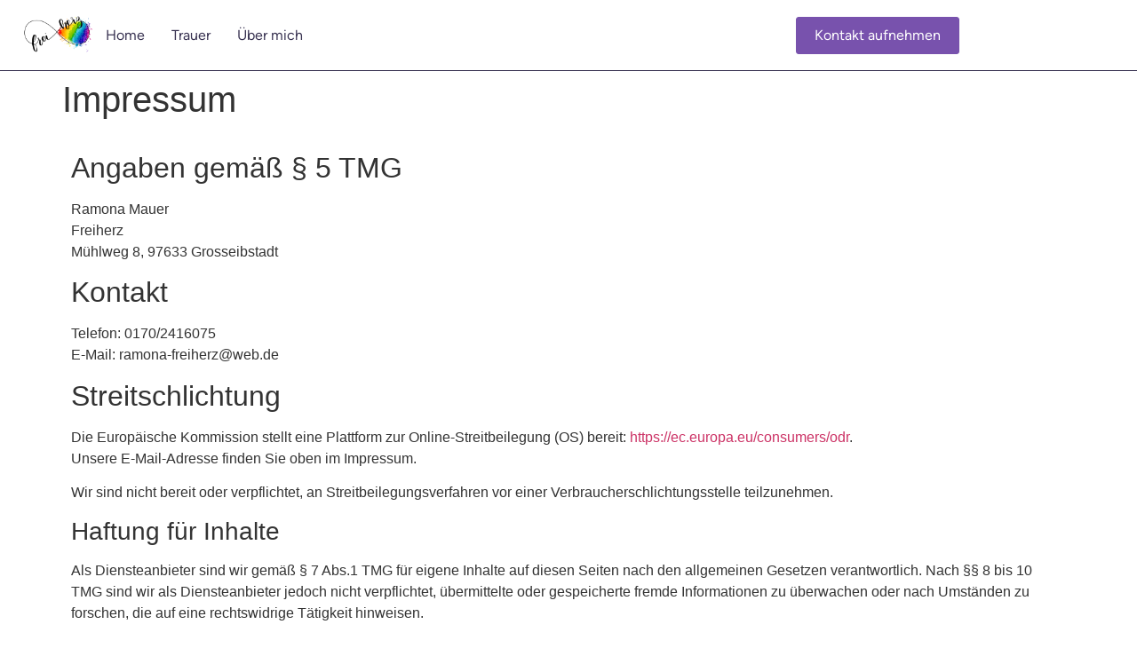

--- FILE ---
content_type: text/html; charset=UTF-8
request_url: https://www.ramona-freiherz.de/impressum/
body_size: 23971
content:
<!doctype html>
<html lang="de" prefix="og: https://ogp.me/ns#">
<head>
	<meta charset="UTF-8">
	<meta name="viewport" content="width=device-width, initial-scale=1">
	<link rel="profile" href="https://gmpg.org/xfn/11">
	
<!-- Suchmaschinen-Optimierung durch Rank Math PRO - https://rankmath.com/ -->
<title>Impressum - Ramona Freiherz</title>
<style id="wpr-usedcss">img:is([sizes=auto i],[sizes^="auto," i]){contain-intrinsic-size:3000px 1500px}img.emoji{display:inline!important;border:none!important;box-shadow:none!important;height:1em!important;width:1em!important;margin:0 .07em!important;vertical-align:-.1em!important;background:0 0!important;padding:0!important}:root{--wp--preset--aspect-ratio--square:1;--wp--preset--aspect-ratio--4-3:4/3;--wp--preset--aspect-ratio--3-4:3/4;--wp--preset--aspect-ratio--3-2:3/2;--wp--preset--aspect-ratio--2-3:2/3;--wp--preset--aspect-ratio--16-9:16/9;--wp--preset--aspect-ratio--9-16:9/16;--wp--preset--color--black:#000000;--wp--preset--color--cyan-bluish-gray:#abb8c3;--wp--preset--color--white:#ffffff;--wp--preset--color--pale-pink:#f78da7;--wp--preset--color--vivid-red:#cf2e2e;--wp--preset--color--luminous-vivid-orange:#ff6900;--wp--preset--color--luminous-vivid-amber:#fcb900;--wp--preset--color--light-green-cyan:#7bdcb5;--wp--preset--color--vivid-green-cyan:#00d084;--wp--preset--color--pale-cyan-blue:#8ed1fc;--wp--preset--color--vivid-cyan-blue:#0693e3;--wp--preset--color--vivid-purple:#9b51e0;--wp--preset--gradient--vivid-cyan-blue-to-vivid-purple:linear-gradient(135deg,rgba(6, 147, 227, 1) 0%,rgb(155, 81, 224) 100%);--wp--preset--gradient--light-green-cyan-to-vivid-green-cyan:linear-gradient(135deg,rgb(122, 220, 180) 0%,rgb(0, 208, 130) 100%);--wp--preset--gradient--luminous-vivid-amber-to-luminous-vivid-orange:linear-gradient(135deg,rgba(252, 185, 0, 1) 0%,rgba(255, 105, 0, 1) 100%);--wp--preset--gradient--luminous-vivid-orange-to-vivid-red:linear-gradient(135deg,rgba(255, 105, 0, 1) 0%,rgb(207, 46, 46) 100%);--wp--preset--gradient--very-light-gray-to-cyan-bluish-gray:linear-gradient(135deg,rgb(238, 238, 238) 0%,rgb(169, 184, 195) 100%);--wp--preset--gradient--cool-to-warm-spectrum:linear-gradient(135deg,rgb(74, 234, 220) 0%,rgb(151, 120, 209) 20%,rgb(207, 42, 186) 40%,rgb(238, 44, 130) 60%,rgb(251, 105, 98) 80%,rgb(254, 248, 76) 100%);--wp--preset--gradient--blush-light-purple:linear-gradient(135deg,rgb(255, 206, 236) 0%,rgb(152, 150, 240) 100%);--wp--preset--gradient--blush-bordeaux:linear-gradient(135deg,rgb(254, 205, 165) 0%,rgb(254, 45, 45) 50%,rgb(107, 0, 62) 100%);--wp--preset--gradient--luminous-dusk:linear-gradient(135deg,rgb(255, 203, 112) 0%,rgb(199, 81, 192) 50%,rgb(65, 88, 208) 100%);--wp--preset--gradient--pale-ocean:linear-gradient(135deg,rgb(255, 245, 203) 0%,rgb(182, 227, 212) 50%,rgb(51, 167, 181) 100%);--wp--preset--gradient--electric-grass:linear-gradient(135deg,rgb(202, 248, 128) 0%,rgb(113, 206, 126) 100%);--wp--preset--gradient--midnight:linear-gradient(135deg,rgb(2, 3, 129) 0%,rgb(40, 116, 252) 100%);--wp--preset--font-size--small:13px;--wp--preset--font-size--medium:20px;--wp--preset--font-size--large:36px;--wp--preset--font-size--x-large:42px;--wp--preset--spacing--20:0.44rem;--wp--preset--spacing--30:0.67rem;--wp--preset--spacing--40:1rem;--wp--preset--spacing--50:1.5rem;--wp--preset--spacing--60:2.25rem;--wp--preset--spacing--70:3.38rem;--wp--preset--spacing--80:5.06rem;--wp--preset--shadow--natural:6px 6px 9px rgba(0, 0, 0, .2);--wp--preset--shadow--deep:12px 12px 50px rgba(0, 0, 0, .4);--wp--preset--shadow--sharp:6px 6px 0px rgba(0, 0, 0, .2);--wp--preset--shadow--outlined:6px 6px 0px -3px rgba(255, 255, 255, 1),6px 6px rgba(0, 0, 0, 1);--wp--preset--shadow--crisp:6px 6px 0px rgba(0, 0, 0, 1)}:root{--wp--style--global--content-size:800px;--wp--style--global--wide-size:1200px}:where(body){margin:0}:where(.wp-site-blocks)>*{margin-block-start:24px;margin-block-end:0}:where(.wp-site-blocks)>:first-child{margin-block-start:0}:where(.wp-site-blocks)>:last-child{margin-block-end:0}:root{--wp--style--block-gap:24px}:root :where(.is-layout-flow)>:first-child{margin-block-start:0}:root :where(.is-layout-flow)>:last-child{margin-block-end:0}:root :where(.is-layout-flow)>*{margin-block-start:24px;margin-block-end:0}:root :where(.is-layout-constrained)>:first-child{margin-block-start:0}:root :where(.is-layout-constrained)>:last-child{margin-block-end:0}:root :where(.is-layout-constrained)>*{margin-block-start:24px;margin-block-end:0}:root :where(.is-layout-flex){gap:24px}:root :where(.is-layout-grid){gap:24px}body{padding-top:0;padding-right:0;padding-bottom:0;padding-left:0}a:where(:not(.wp-element-button)){text-decoration:underline}:root :where(.wp-element-button,.wp-block-button__link){background-color:#32373c;border-width:0;color:#fff;font-family:inherit;font-size:inherit;line-height:inherit;padding:calc(.667em + 2px) calc(1.333em + 2px);text-decoration:none}:root :where(.wp-block-pullquote){font-size:1.5em;line-height:1.6}.wpa-test-msg{background:#d1ecf1!important;border:1px solid #bee5eb!important;border-radius:5px!important;color:#0c5460!important;font-size:14px!important;padding:.75rem 1.25rem!important;font-family:Arial!important;margin-top:5px!important}span.wpa-button{display:inline-block!important;padding-top:5px!important;color:#fff!important;background-color:#6c757d!important;border-color:#6c757d!important;padding:5px 10px!important;border-radius:5px!important;margin-top:5px!important;cursor:pointer!important}#altEmail_container,.altEmail_container{position:absolute!important;overflow:hidden!important;display:inline!important;height:1px!important;width:1px!important;z-index:-1000!important}html{line-height:1.15;-webkit-text-size-adjust:100%}*,:after,:before{box-sizing:border-box}body{background-color:#fff;color:#333;font-family:-apple-system,BlinkMacSystemFont,'Segoe UI',Roboto,'Helvetica Neue',Arial,'Noto Sans',sans-serif,'Apple Color Emoji','Segoe UI Emoji','Segoe UI Symbol','Noto Color Emoji';font-size:1rem;font-weight:400;line-height:1.5;margin:0;-webkit-font-smoothing:antialiased;-moz-osx-font-smoothing:grayscale}h1,h2,h3{color:inherit;font-family:inherit;font-weight:500;line-height:1.2;margin-block-end:1rem;margin-block-start:.5rem}h1{font-size:2.5rem}h2{font-size:2rem}h3{font-size:1.75rem}p{margin-block-end:.9rem;margin-block-start:0}a{background-color:transparent;color:#c36;text-decoration:none}a:active,a:hover{color:#336}a:not([href]):not([tabindex]),a:not([href]):not([tabindex]):focus,a:not([href]):not([tabindex]):hover{color:inherit;text-decoration:none}a:not([href]):not([tabindex]):focus{outline:0}strong{font-weight:bolder}sub{font-size:75%;line-height:0;position:relative;vertical-align:baseline}sub{bottom:-.25em}img{border-style:none;height:auto;max-width:100%}[hidden],template{display:none}@media print{*,:after,:before{background:0 0!important;box-shadow:none!important;color:#000!important;text-shadow:none!important}a,a:visited{text-decoration:underline}a[href]:after{content:" (" attr(href) ")"}a[href^="#"]:after{content:""}img,tr{-moz-column-break-inside:avoid;break-inside:avoid}h2,h3,p{orphans:3;widows:3}h2,h3{-moz-column-break-after:avoid;break-after:avoid}}label{display:inline-block;line-height:1;vertical-align:middle}button,input,optgroup,select,textarea{font-family:inherit;font-size:1rem;line-height:1.5;margin:0}input[type=email],input[type=number],input[type=password],input[type=search],input[type=text],input[type=url],select,textarea{border:1px solid #666;border-radius:3px;padding:.5rem 1rem;transition:all .3s;width:100%}input[type=email]:focus,input[type=number]:focus,input[type=password]:focus,input[type=search]:focus,input[type=text]:focus,input[type=url]:focus,select:focus,textarea:focus{border-color:#333}button,input{overflow:visible}button,select{text-transform:none}[type=button],[type=reset],[type=submit],button{-webkit-appearance:button;width:auto}[type=button],[type=submit],button{background-color:transparent;border:1px solid #c36;border-radius:3px;color:#c36;display:inline-block;font-size:1rem;font-weight:400;padding:.5rem 1rem;text-align:center;transition:all .3s;-webkit-user-select:none;-moz-user-select:none;user-select:none;white-space:nowrap}[type=button]:focus:not(:focus-visible),[type=submit]:focus:not(:focus-visible),button:focus:not(:focus-visible){outline:0}[type=button]:focus,[type=button]:hover,[type=submit]:focus,[type=submit]:hover,button:focus,button:hover{background-color:#c36;color:#fff;text-decoration:none}[type=button]:not(:disabled),[type=submit]:not(:disabled),button:not(:disabled){cursor:pointer}fieldset{padding:.35em .75em .625em}legend{box-sizing:border-box;color:inherit;display:table;max-width:100%;padding:0;white-space:normal}progress{vertical-align:baseline}textarea{overflow:auto;resize:vertical}[type=checkbox],[type=radio]{box-sizing:border-box;padding:0}[type=number]::-webkit-inner-spin-button,[type=number]::-webkit-outer-spin-button{height:auto}[type=search]{-webkit-appearance:textfield;outline-offset:-2px}[type=search]::-webkit-search-decoration{-webkit-appearance:none}::-webkit-file-upload-button{-webkit-appearance:button;font:inherit}select{display:block}table{background-color:transparent;border-collapse:collapse;border-spacing:0;font-size:.9em;margin-block-end:15px;width:100%}table tbody+tbody{border-block-start:2px solid hsla(0,0%,50%,.502)}li,ul{background:0 0;border:0;font-size:100%;margin-block-end:0;margin-block-start:0;outline:0;vertical-align:baseline}.page-content a{text-decoration:underline}.sticky{display:block;position:relative}.hide{display:none!important}.screen-reader-text{clip:rect(1px,1px,1px,1px);height:1px;overflow:hidden;position:absolute!important;width:1px;word-wrap:normal!important}.screen-reader-text:focus{background-color:#eee;clip:auto!important;clip-path:none;color:#333;display:block;font-size:1rem;height:auto;left:5px;line-height:normal;padding:12px 24px;text-decoration:none;top:5px;width:auto;z-index:100000}.post .entry-title a{text-decoration:none}.page-header .entry-title,body:not([class*=elementor-page-]) .site-main{margin-inline-end:auto;margin-inline-start:auto;width:100%}@media(max-width:575px){.page-header .entry-title,body:not([class*=elementor-page-]) .site-main{padding-inline-end:10px;padding-inline-start:10px}}@media(min-width:576px){.page-header .entry-title,body:not([class*=elementor-page-]) .site-main{max-width:500px}}@media(min-width:768px){.page-header .entry-title,body:not([class*=elementor-page-]) .site-main{max-width:600px}}@media(min-width:992px){.page-header .entry-title,body:not([class*=elementor-page-]) .site-main{max-width:800px}}@media(min-width:1200px){.page-header .entry-title,body:not([class*=elementor-page-]) .site-main{max-width:1140px}}:root{--direction-multiplier:1}body.rtl{--direction-multiplier:-1}.elementor-screen-only,.screen-reader-text,.screen-reader-text span{height:1px;margin:-1px;overflow:hidden;padding:0;position:absolute;top:-10000em;width:1px;clip:rect(0,0,0,0);border:0}.elementor *,.elementor :after,.elementor :before{box-sizing:border-box}.elementor a{box-shadow:none;text-decoration:none}.elementor img{border:none;border-radius:0;box-shadow:none;height:auto;max-width:100%}.elementor iframe,.elementor object,.elementor video{border:none;line-height:1;margin:0;max-width:100%;width:100%}.elementor-widget-wrap .elementor-element.elementor-widget__width-auto{max-width:100%}.elementor-element{--flex-direction:initial;--flex-wrap:initial;--justify-content:initial;--align-items:initial;--align-content:initial;--gap:initial;--flex-basis:initial;--flex-grow:initial;--flex-shrink:initial;--order:initial;--align-self:initial;align-self:var(--align-self);flex-basis:var(--flex-basis);flex-grow:var(--flex-grow);flex-shrink:var(--flex-shrink);order:var(--order)}.elementor-element:where(.e-con-full,.elementor-widget){align-content:var(--align-content);align-items:var(--align-items);flex-direction:var(--flex-direction);flex-wrap:var(--flex-wrap);gap:var(--row-gap) var(--column-gap);justify-content:var(--justify-content)}.elementor-invisible{visibility:hidden}:root{--page-title-display:block}.elementor-section{position:relative}.elementor-section .elementor-container{display:flex;margin-left:auto;margin-right:auto;position:relative}@media (max-width:1024px){.elementor-section .elementor-container{flex-wrap:wrap}}.elementor-widget-wrap{align-content:flex-start;flex-wrap:wrap;position:relative;width:100%}.elementor:not(.elementor-bc-flex-widget) .elementor-widget-wrap{display:flex}.elementor-widget-wrap>.elementor-element{width:100%}.elementor-widget-wrap.e-swiper-container{width:calc(100% - (var(--e-column-margin-left,0px) + var(--e-column-margin-right,0px)))}.elementor-widget{position:relative}.elementor-widget:not(:last-child){margin-bottom:var(--kit-widget-spacing,20px)}.elementor-widget:not(:last-child).elementor-widget__width-auto{margin-bottom:0}.elementor-column{display:flex;min-height:1px;position:relative}.elementor-column-gap-default>.elementor-column>.elementor-element-populated{padding:10px}@media (min-width:768px){.elementor-column.elementor-col-100{width:100%}}@media (min-width:1025px){#elementor-device-mode:after{content:"desktop"}}@media (min-width:-1){#elementor-device-mode:after{content:"widescreen"}}@media (max-width:-1){#elementor-device-mode:after{content:"laptop";content:"tablet_extra"}}@media (max-width:1024px){#elementor-device-mode:after{content:"tablet"}}@media (max-width:-1){#elementor-device-mode:after{content:"mobile_extra"}}@media (max-width:767px){.elementor-column{width:100%}#elementor-device-mode:after{content:"mobile"}}@media (prefers-reduced-motion:no-preference){html{scroll-behavior:smooth}}.e-con{--border-radius:0;--border-top-width:0px;--border-right-width:0px;--border-bottom-width:0px;--border-left-width:0px;--border-style:initial;--border-color:initial;--container-widget-width:100%;--container-widget-height:initial;--container-widget-flex-grow:0;--container-widget-align-self:initial;--content-width:min(100%,var(--container-max-width,1140px));--width:100%;--min-height:initial;--height:auto;--text-align:initial;--margin-top:0px;--margin-right:0px;--margin-bottom:0px;--margin-left:0px;--padding-top:var(--container-default-padding-top,10px);--padding-right:var(--container-default-padding-right,10px);--padding-bottom:var(--container-default-padding-bottom,10px);--padding-left:var(--container-default-padding-left,10px);--position:relative;--z-index:revert;--overflow:visible;--gap:var(--widgets-spacing,20px);--row-gap:var(--widgets-spacing-row,20px);--column-gap:var(--widgets-spacing-column,20px);--overlay-mix-blend-mode:initial;--overlay-opacity:1;--overlay-transition:0.3s;--e-con-grid-template-columns:repeat(3,1fr);--e-con-grid-template-rows:repeat(2,1fr);border-radius:var(--border-radius);height:var(--height);min-height:var(--min-height);min-width:0;overflow:var(--overflow);position:var(--position);width:var(--width);z-index:var(--z-index);--flex-wrap-mobile:wrap;margin-block-end:var(--margin-block-end);margin-block-start:var(--margin-block-start);margin-inline-end:var(--margin-inline-end);margin-inline-start:var(--margin-inline-start);padding-inline-end:var(--padding-inline-end);padding-inline-start:var(--padding-inline-start)}.e-con:where(:not(.e-div-block-base)){transition:background var(--background-transition,.3s),border var(--border-transition,.3s),box-shadow var(--border-transition,.3s),transform var(--e-con-transform-transition-duration,.4s)}.e-con{--margin-block-start:var(--margin-top);--margin-block-end:var(--margin-bottom);--margin-inline-start:var(--margin-left);--margin-inline-end:var(--margin-right);--padding-inline-start:var(--padding-left);--padding-inline-end:var(--padding-right);--padding-block-start:var(--padding-top);--padding-block-end:var(--padding-bottom);--border-block-start-width:var(--border-top-width);--border-block-end-width:var(--border-bottom-width);--border-inline-start-width:var(--border-left-width);--border-inline-end-width:var(--border-right-width)}body.rtl .e-con{--padding-inline-start:var(--padding-right);--padding-inline-end:var(--padding-left);--margin-inline-start:var(--margin-right);--margin-inline-end:var(--margin-left);--border-inline-start-width:var(--border-right-width);--border-inline-end-width:var(--border-left-width)}.e-con.e-flex{--flex-direction:column;--flex-basis:auto;--flex-grow:0;--flex-shrink:1;flex:var(--flex-grow) var(--flex-shrink) var(--flex-basis)}.e-con-full,.e-con>.e-con-inner{padding-block-end:var(--padding-block-end);padding-block-start:var(--padding-block-start);text-align:var(--text-align)}.e-con-full.e-flex,.e-con.e-flex>.e-con-inner{flex-direction:var(--flex-direction)}.e-con,.e-con>.e-con-inner{display:var(--display)}.e-con-boxed.e-flex{align-content:normal;align-items:normal;flex-direction:column;flex-wrap:nowrap;justify-content:normal}.e-con-boxed{gap:initial;text-align:initial}.e-con.e-flex>.e-con-inner{align-content:var(--align-content);align-items:var(--align-items);align-self:auto;flex-basis:auto;flex-grow:1;flex-shrink:1;flex-wrap:var(--flex-wrap);justify-content:var(--justify-content)}.e-con>.e-con-inner{gap:var(--row-gap) var(--column-gap);height:100%;margin:0 auto;max-width:var(--content-width);padding-inline-end:0;padding-inline-start:0;width:100%}:is(.elementor-section-wrap,[data-elementor-id])>.e-con{--margin-left:auto;--margin-right:auto;max-width:min(100%,var(--width))}.e-con .elementor-widget.elementor-widget{margin-block-end:0}.e-con:before,.e-con>.elementor-motion-effects-container>.elementor-motion-effects-layer:before{border-block-end-width:var(--border-block-end-width);border-block-start-width:var(--border-block-start-width);border-color:var(--border-color);border-inline-end-width:var(--border-inline-end-width);border-inline-start-width:var(--border-inline-start-width);border-radius:var(--border-radius);border-style:var(--border-style);content:var(--background-overlay);display:block;height:max(100% + var(--border-top-width) + var(--border-bottom-width),100%);left:calc(0px - var(--border-left-width));mix-blend-mode:var(--overlay-mix-blend-mode);opacity:var(--overlay-opacity);position:absolute;top:calc(0px - var(--border-top-width));transition:var(--overlay-transition,.3s);width:max(100% + var(--border-left-width) + var(--border-right-width),100%)}.e-con:before{transition:background var(--overlay-transition,.3s),border-radius var(--border-transition,.3s),opacity var(--overlay-transition,.3s)}.e-con .elementor-widget{min-width:0}.e-con .elementor-widget.e-widget-swiper{width:100%}.e-con>.e-con-inner>.elementor-widget>.elementor-widget-container,.e-con>.elementor-widget>.elementor-widget-container{height:100%}.e-con.e-con>.e-con-inner>.elementor-widget,.elementor.elementor .e-con>.elementor-widget{max-width:100%}.e-con .elementor-widget:not(:last-child){--kit-widget-spacing:0px}@media (max-width:767px){.e-con.e-flex{--width:100%;--flex-wrap:var(--flex-wrap-mobile)}.elementor .elementor-hidden-mobile{display:none}}.elementor-element:where(:not(.e-con)):where(:not(.e-div-block-base)) .elementor-widget-container,.elementor-element:where(:not(.e-con)):where(:not(.e-div-block-base)):not(:has(.elementor-widget-container)){transition:background .3s,border .3s,border-radius .3s,box-shadow .3s,transform var(--e-transform-transition-duration,.4s)}.elementor-heading-title{line-height:1;margin:0;padding:0}.elementor-button{background-color:#69727d;border-radius:3px;color:#fff;display:inline-block;font-size:15px;line-height:1;padding:12px 24px;fill:#fff;text-align:center;transition:all .3s}.elementor-button:focus,.elementor-button:hover,.elementor-button:visited{color:#fff}.elementor-button-content-wrapper{display:flex;flex-direction:row;gap:5px;justify-content:center}.elementor-button-text{display:inline-block}.elementor-button span{text-decoration:inherit}.animated{animation-duration:1.25s}.animated.reverse{animation-direction:reverse;animation-fill-mode:forwards}@media (prefers-reduced-motion:reduce){.animated{animation:none!important}html *{transition-delay:0s!important;transition-duration:0s!important}}.elementor-widget-image{text-align:center}.elementor-widget-image a{display:inline-block}.elementor-widget-image img{display:inline-block;vertical-align:middle}.elementor-item:after,.elementor-item:before{display:block;position:absolute;transition:.3s;transition-timing-function:cubic-bezier(.58,.3,.005,1)}.elementor-item:not(:hover):not(:focus):not(.elementor-item-active):not(.highlighted):after,.elementor-item:not(:hover):not(:focus):not(.elementor-item-active):not(.highlighted):before{opacity:0}.elementor-item.highlighted:after,.elementor-item.highlighted:before,.elementor-item:focus:after,.elementor-item:focus:before,.elementor-item:hover:after,.elementor-item:hover:before{transform:scale(1)}.e--pointer-underline .elementor-item:after,.e--pointer-underline .elementor-item:before{background-color:#3f444b;height:3px;left:0;width:100%;z-index:2}.e--pointer-underline .elementor-item:after{bottom:0;content:""}.elementor-nav-menu--main .elementor-nav-menu a{transition:.4s}.elementor-nav-menu--main .elementor-nav-menu a,.elementor-nav-menu--main .elementor-nav-menu a.highlighted,.elementor-nav-menu--main .elementor-nav-menu a:focus,.elementor-nav-menu--main .elementor-nav-menu a:hover{padding:13px 20px}.elementor-nav-menu--main .elementor-nav-menu a.current{background:#1f2124;color:#fff}.elementor-nav-menu--main .elementor-nav-menu a.disabled{background:#3f444b;color:#88909b}.elementor-nav-menu--main .elementor-nav-menu ul{border-style:solid;border-width:0;padding:0;position:absolute;width:12em}.elementor-nav-menu--main .elementor-nav-menu span.scroll-down,.elementor-nav-menu--main .elementor-nav-menu span.scroll-up{background:#fff;display:none;height:20px;overflow:hidden;position:absolute;visibility:hidden}.elementor-nav-menu--main .elementor-nav-menu span.scroll-down-arrow,.elementor-nav-menu--main .elementor-nav-menu span.scroll-up-arrow{border:8px dashed transparent;border-bottom:8px solid #33373d;height:0;inset-block-start:-2px;inset-inline-start:50%;margin-inline-start:-8px;overflow:hidden;position:absolute;width:0}.elementor-nav-menu--main .elementor-nav-menu span.scroll-down-arrow{border-color:#33373d transparent transparent;border-style:solid dashed dashed;top:6px}.elementor-nav-menu--main .elementor-nav-menu--dropdown .sub-arrow .e-font-icon-svg,.elementor-nav-menu--main .elementor-nav-menu--dropdown .sub-arrow i{transform:rotate(calc(-90deg * var(--direction-multiplier,1)))}.elementor-nav-menu--main .elementor-nav-menu--dropdown .sub-arrow .e-font-icon-svg{fill:currentColor;height:1em;width:1em}.elementor-nav-menu--layout-horizontal{display:flex}.elementor-nav-menu--layout-horizontal .elementor-nav-menu{display:flex;flex-wrap:wrap}.elementor-nav-menu--layout-horizontal .elementor-nav-menu a{flex-grow:1;white-space:nowrap}.elementor-nav-menu--layout-horizontal .elementor-nav-menu>li{display:flex}.elementor-nav-menu--layout-horizontal .elementor-nav-menu>li ul,.elementor-nav-menu--layout-horizontal .elementor-nav-menu>li>.scroll-down{top:100%!important}.elementor-nav-menu--layout-horizontal .elementor-nav-menu>li:not(:first-child)>a{margin-inline-start:var(--e-nav-menu-horizontal-menu-item-margin)}.elementor-nav-menu--layout-horizontal .elementor-nav-menu>li:not(:first-child)>.scroll-down,.elementor-nav-menu--layout-horizontal .elementor-nav-menu>li:not(:first-child)>.scroll-up,.elementor-nav-menu--layout-horizontal .elementor-nav-menu>li:not(:first-child)>ul{inset-inline-start:var(--e-nav-menu-horizontal-menu-item-margin)!important}.elementor-nav-menu--layout-horizontal .elementor-nav-menu>li:not(:last-child)>a{margin-inline-end:var(--e-nav-menu-horizontal-menu-item-margin)}.elementor-nav-menu--layout-horizontal .elementor-nav-menu>li:not(:last-child):after{align-self:center;border-color:var(--e-nav-menu-divider-color,#000);border-left-style:var(--e-nav-menu-divider-style,solid);border-left-width:var(--e-nav-menu-divider-width,2px);content:var(--e-nav-menu-divider-content,none);height:var(--e-nav-menu-divider-height,35%)}.elementor-nav-menu__align-right .elementor-nav-menu{justify-content:flex-end;margin-left:auto}.elementor-nav-menu__align-right .elementor-nav-menu--layout-vertical>ul>li>a{justify-content:flex-end}.elementor-nav-menu__align-left .elementor-nav-menu{justify-content:flex-start;margin-right:auto}.elementor-nav-menu__align-left .elementor-nav-menu--layout-vertical>ul>li>a{justify-content:flex-start}.elementor-nav-menu__align-start .elementor-nav-menu{justify-content:flex-start;margin-inline-end:auto}.elementor-nav-menu__align-start .elementor-nav-menu--layout-vertical>ul>li>a{justify-content:flex-start}.elementor-nav-menu__align-end .elementor-nav-menu{justify-content:flex-end;margin-inline-start:auto}.elementor-nav-menu__align-end .elementor-nav-menu--layout-vertical>ul>li>a{justify-content:flex-end}.elementor-nav-menu__align-center .elementor-nav-menu{justify-content:center;margin-inline-end:auto;margin-inline-start:auto}.elementor-nav-menu__align-center .elementor-nav-menu--layout-vertical>ul>li>a{justify-content:center}.elementor-nav-menu__align-justify .elementor-nav-menu--layout-horizontal .elementor-nav-menu{width:100%}.elementor-nav-menu__align-justify .elementor-nav-menu--layout-horizontal .elementor-nav-menu>li{flex-grow:1}.elementor-nav-menu__align-justify .elementor-nav-menu--layout-horizontal .elementor-nav-menu>li>a{justify-content:center}.elementor-widget-nav-menu:not(.elementor-nav-menu--toggle) .elementor-menu-toggle{display:none}.elementor-widget-nav-menu .elementor-widget-container,.elementor-widget-nav-menu:not(:has(.elementor-widget-container)):not([class*=elementor-hidden-]){display:flex;flex-direction:column}.elementor-nav-menu{position:relative;z-index:2}.elementor-nav-menu:after{clear:both;content:" ";display:block;font:0/0 serif;height:0;overflow:hidden;visibility:hidden}.elementor-nav-menu,.elementor-nav-menu li,.elementor-nav-menu ul{display:block;line-height:normal;list-style:none;margin:0;padding:0;-webkit-tap-highlight-color:transparent}.elementor-nav-menu ul{display:none}.elementor-nav-menu ul ul a,.elementor-nav-menu ul ul a:active,.elementor-nav-menu ul ul a:focus,.elementor-nav-menu ul ul a:hover{border-left:16px solid transparent}.elementor-nav-menu ul ul ul a,.elementor-nav-menu ul ul ul a:active,.elementor-nav-menu ul ul ul a:focus,.elementor-nav-menu ul ul ul a:hover{border-left:24px solid transparent}.elementor-nav-menu ul ul ul ul a,.elementor-nav-menu ul ul ul ul a:active,.elementor-nav-menu ul ul ul ul a:focus,.elementor-nav-menu ul ul ul ul a:hover{border-left:32px solid transparent}.elementor-nav-menu ul ul ul ul ul a,.elementor-nav-menu ul ul ul ul ul a:active,.elementor-nav-menu ul ul ul ul ul a:focus,.elementor-nav-menu ul ul ul ul ul a:hover{border-left:40px solid transparent}.elementor-nav-menu a,.elementor-nav-menu li{position:relative}.elementor-nav-menu li{border-width:0}.elementor-nav-menu a{align-items:center;display:flex}.elementor-nav-menu a,.elementor-nav-menu a:focus,.elementor-nav-menu a:hover{line-height:20px;padding:10px 20px}.elementor-nav-menu a.current{background:#1f2124;color:#fff}.elementor-nav-menu a.disabled{color:#88909b;cursor:not-allowed}.elementor-nav-menu .e-plus-icon:before{content:"+"}.elementor-nav-menu .sub-arrow{align-items:center;display:flex;line-height:1;margin-block-end:-10px;margin-block-start:-10px;padding:10px;padding-inline-end:0}.elementor-nav-menu .sub-arrow i{pointer-events:none}.elementor-nav-menu .sub-arrow .fa.fa-chevron-down,.elementor-nav-menu .sub-arrow .fas.fa-chevron-down{font-size:.7em}.elementor-nav-menu .sub-arrow .e-font-icon-svg{height:1em;width:1em}.elementor-nav-menu .sub-arrow .e-font-icon-svg.fa-svg-chevron-down{height:.7em;width:.7em}.elementor-nav-menu--dropdown .elementor-item.elementor-item-active,.elementor-nav-menu--dropdown .elementor-item.highlighted,.elementor-nav-menu--dropdown .elementor-item:focus,.elementor-nav-menu--dropdown .elementor-item:hover{background-color:#3f444b;color:#fff}.elementor-menu-toggle{align-items:center;background-color:rgba(0,0,0,.05);border:0 solid;border-radius:3px;color:#33373d;cursor:pointer;display:flex;font-size:var(--nav-menu-icon-size,22px);justify-content:center;padding:.25em}.elementor-menu-toggle.elementor-active .elementor-menu-toggle__icon--open,.elementor-menu-toggle:not(.elementor-active) .elementor-menu-toggle__icon--close{display:none}.elementor-menu-toggle .e-font-icon-svg{fill:#33373d;height:1em;width:1em}.elementor-menu-toggle svg{height:auto;width:1em;fill:var(--nav-menu-icon-color,currentColor)}span.elementor-menu-toggle__icon--close,span.elementor-menu-toggle__icon--open{line-height:1}.elementor-nav-menu--dropdown{background-color:#fff;font-size:13px}.elementor-nav-menu--dropdown-none .elementor-menu-toggle,.elementor-nav-menu--dropdown-none .elementor-nav-menu--dropdown{display:none}.elementor-nav-menu--dropdown.elementor-nav-menu__container{margin-top:10px;overflow-x:hidden;overflow-y:auto;transform-origin:top;transition:max-height .3s,transform .3s}.elementor-nav-menu--dropdown.elementor-nav-menu__container .elementor-sub-item{font-size:.85em}.elementor-nav-menu--dropdown a{color:#33373d}.elementor-nav-menu--dropdown a.current{background:#1f2124;color:#fff}.elementor-nav-menu--dropdown a.disabled{color:#b3b3b3}ul.elementor-nav-menu--dropdown a,ul.elementor-nav-menu--dropdown a:focus,ul.elementor-nav-menu--dropdown a:hover{border-inline-start:8px solid transparent;text-shadow:none}.elementor-nav-menu__text-align-center .elementor-nav-menu--dropdown .elementor-nav-menu a{justify-content:center}.elementor-nav-menu--toggle{--menu-height:100vh}.elementor-nav-menu--toggle .elementor-menu-toggle:not(.elementor-active)+.elementor-nav-menu__container{max-height:0;overflow:hidden;transform:scaleY(0)}.elementor-nav-menu--toggle .elementor-menu-toggle.elementor-active+.elementor-nav-menu__container{animation:.3s backwards hide-scroll;max-height:var(--menu-height);transform:scaleY(1)}.elementor-nav-menu--stretch .elementor-nav-menu__container.elementor-nav-menu--dropdown{position:absolute;z-index:9997}@media (max-width:767px){.elementor-nav-menu--dropdown-mobile .elementor-nav-menu--main{display:none}}@media (min-width:768px){.elementor-nav-menu--dropdown-mobile .elementor-menu-toggle,.elementor-nav-menu--dropdown-mobile .elementor-nav-menu--dropdown{display:none}.elementor-nav-menu--dropdown-mobile nav.elementor-nav-menu--dropdown.elementor-nav-menu__container{overflow-y:hidden}}@media (max-width:1024px){.elementor-nav-menu--dropdown-tablet .elementor-nav-menu--main{display:none}}@media (min-width:1025px){.elementor-nav-menu--dropdown-tablet .elementor-menu-toggle,.elementor-nav-menu--dropdown-tablet .elementor-nav-menu--dropdown{display:none}.elementor-nav-menu--dropdown-tablet nav.elementor-nav-menu--dropdown.elementor-nav-menu__container{overflow-y:hidden}}@media (max-width:-1){.elementor-nav-menu--dropdown-mobile_extra .elementor-nav-menu--main{display:none}.elementor-nav-menu--dropdown-tablet_extra .elementor-nav-menu--main{display:none}}@media (min-width:-1){.elementor-nav-menu--dropdown-mobile_extra .elementor-menu-toggle,.elementor-nav-menu--dropdown-mobile_extra .elementor-nav-menu--dropdown{display:none}.elementor-nav-menu--dropdown-mobile_extra nav.elementor-nav-menu--dropdown.elementor-nav-menu__container{overflow-y:hidden}.elementor-nav-menu--dropdown-tablet_extra .elementor-menu-toggle,.elementor-nav-menu--dropdown-tablet_extra .elementor-nav-menu--dropdown{display:none}.elementor-nav-menu--dropdown-tablet_extra nav.elementor-nav-menu--dropdown.elementor-nav-menu__container{overflow-y:hidden}}@keyframes hide-scroll{0%,to{overflow:hidden}}.elementor-widget-heading .elementor-heading-title[class*=elementor-size-]>a{color:inherit;font-size:inherit;line-height:inherit}@font-face{font-display:swap;font-family:eicons;src:url(https://www.ramona-freiherz.de/wp-content/plugins/elementor/assets/lib/eicons/fonts/eicons.eot?5.44.0);src:url(https://www.ramona-freiherz.de/wp-content/plugins/elementor/assets/lib/eicons/fonts/eicons.eot?5.44.0#iefix) format("embedded-opentype"),url(https://www.ramona-freiherz.de/wp-content/plugins/elementor/assets/lib/eicons/fonts/eicons.woff2?5.44.0) format("woff2"),url(https://www.ramona-freiherz.de/wp-content/plugins/elementor/assets/lib/eicons/fonts/eicons.woff?5.44.0) format("woff"),url(https://www.ramona-freiherz.de/wp-content/plugins/elementor/assets/lib/eicons/fonts/eicons.ttf?5.44.0) format("truetype"),url(https://www.ramona-freiherz.de/wp-content/plugins/elementor/assets/lib/eicons/fonts/eicons.svg?5.44.0#eicon) format("svg");font-weight:400;font-style:normal}[class*=" eicon-"],[class^=eicon]{display:inline-block;font-family:eicons;font-size:inherit;font-weight:400;font-style:normal;font-variant:normal;line-height:1;text-rendering:auto;-webkit-font-smoothing:antialiased;-moz-osx-font-smoothing:grayscale}.eicon-menu-bar:before{content:"\e816"}.eicon-close:before{content:"\e87f"}.elementor-kit-194{--e-global-color-primary:#383251;--e-global-color-secondary:#170E40;--e-global-color-text:#49416D;--e-global-color-accent:#7852AD;--e-global-color-6144f4ca:#FFFFFF;--e-global-color-43c75c8d:#D0CCE0;--e-global-color-47c23412:#00000000;--e-global-typography-primary-font-family:"Poppins";--e-global-typography-primary-font-size:24px;--e-global-typography-primary-font-weight:600;--e-global-typography-secondary-font-family:"Poppins";--e-global-typography-secondary-font-size:20px;--e-global-typography-secondary-font-weight:600;--e-global-typography-text-font-family:"Figtree";--e-global-typography-text-font-size:16px;--e-global-typography-text-font-weight:400;--e-global-typography-accent-font-family:"Figtree";--e-global-typography-accent-font-size:16px;--e-global-typography-accent-font-weight:400;--e-global-typography-8ab6784-font-family:"Poppins";--e-global-typography-8ab6784-font-size:56px;--e-global-typography-8ab6784-font-weight:600;--e-global-typography-8ab6784-line-height:1.2em;--e-global-typography-b00e45c-font-family:"Poppins";--e-global-typography-b00e45c-font-size:48px;--e-global-typography-b00e45c-font-weight:600;--e-global-typography-b00e45c-line-height:1.2em;--e-global-typography-9c285ae-font-family:"Poppins";--e-global-typography-9c285ae-font-size:40px;--e-global-typography-9c285ae-font-weight:600;--e-global-typography-9c285ae-line-height:1.2em;--e-global-typography-4ee5aed-font-family:"Poppins";--e-global-typography-4ee5aed-font-size:18px;--e-global-typography-4ee5aed-font-weight:500;--e-global-typography-33c98f0-font-family:"Figtree";--e-global-typography-33c98f0-font-size:14px;--e-global-typography-33c98f0-font-weight:400;--e-global-typography-33c98f0-line-height:1.5em}.elementor-section.elementor-section-boxed>.elementor-container{max-width:1140px}.e-con{--container-max-width:1140px}.elementor-widget:not(:last-child){margin-block-end:20px}.elementor-element{--widgets-spacing:20px 20px;--widgets-spacing-row:20px;--widgets-spacing-column:20px}h1.entry-title{display:var(--page-title-display)}@media(max-width:1024px){.elementor-section.elementor-section-boxed>.elementor-container{max-width:1024px}.e-con{--container-max-width:1024px}}@media(max-width:767px){table table{font-size:.8em}.elementor-kit-194{--e-global-typography-b00e45c-font-size:35px;--e-global-typography-b00e45c-line-height:45px}.elementor-section.elementor-section-boxed>.elementor-container{max-width:767px}.e-con{--container-max-width:767px}}@font-face{font-family:Figtree;font-display:swap;src:url('https://www.ramona-freiherz.de/wp-content/uploads/2025/04/Figtree-VariableFont_wght.ttf') format('truetype')}.elementor-523 .elementor-element.elementor-element-333ba11c{--display:flex;--min-height:80px;--flex-direction:row;--container-widget-width:calc( ( 1 - var( --container-widget-flex-grow ) ) * 100% );--container-widget-height:100%;--container-widget-flex-grow:1;--container-widget-align-self:stretch;--flex-wrap-mobile:wrap;--justify-content:space-between;--align-items:center;--gap:0px 0px;--row-gap:0px;--column-gap:0px;border-style:solid;--border-style:solid;border-width:0 0 1px;--border-top-width:0px;--border-right-width:0px;--border-bottom-width:1px;--border-left-width:0px;border-color:var(--e-global-color-primary);--border-color:var(--e-global-color-primary);--margin-top:0px;--margin-bottom:0px;--margin-left:0px;--margin-right:0px;--padding-top:0px;--padding-bottom:0px;--padding-left:24px;--padding-right:24px;--z-index:99}.elementor-523 .elementor-element.elementor-element-6274902{--display:flex;--flex-direction:row;--container-widget-width:calc( ( 1 - var( --container-widget-flex-grow ) ) * 100% );--container-widget-height:100%;--container-widget-flex-grow:1;--container-widget-align-self:stretch;--flex-wrap-mobile:wrap;--justify-content:flex-start;--align-items:center;--gap:24px 24px;--row-gap:24px;--column-gap:24px;--padding-top:0px;--padding-bottom:0px;--padding-left:0px;--padding-right:0px}.elementor-523 .elementor-element.elementor-element-1bc0a860 img{width:80px}.elementor-523 .elementor-element.elementor-element-227ce615{width:auto;max-width:auto}.elementor-523 .elementor-element.elementor-element-227ce615 .elementor-menu-toggle{margin-left:auto;border-width:0;border-radius:0}.elementor-523 .elementor-element.elementor-element-227ce615 .elementor-nav-menu .elementor-item{font-family:var( --e-global-typography-text-font-family ),Sans-serif;font-size:var( --e-global-typography-text-font-size );font-weight:var(--e-global-typography-text-font-weight);line-height:var( --e-global-typography-text-line-height )}.elementor-523 .elementor-element.elementor-element-227ce615 .elementor-nav-menu--main .elementor-item{color:var(--e-global-color-primary);fill:var(--e-global-color-primary);padding-left:15px;padding-right:15px}.elementor-523 .elementor-element.elementor-element-227ce615 .elementor-nav-menu--main .elementor-item.elementor-item-active,.elementor-523 .elementor-element.elementor-element-227ce615 .elementor-nav-menu--main .elementor-item.highlighted,.elementor-523 .elementor-element.elementor-element-227ce615 .elementor-nav-menu--main .elementor-item:focus,.elementor-523 .elementor-element.elementor-element-227ce615 .elementor-nav-menu--main .elementor-item:hover{color:var(--e-global-color-text);fill:var(--e-global-color-text)}.elementor-523 .elementor-element.elementor-element-227ce615 .elementor-nav-menu--main:not(.e--pointer-framed) .elementor-item:after,.elementor-523 .elementor-element.elementor-element-227ce615 .elementor-nav-menu--main:not(.e--pointer-framed) .elementor-item:before{background-color:var(--e-global-color-text)}.elementor-523 .elementor-element.elementor-element-227ce615 .e--pointer-framed .elementor-item:after,.elementor-523 .elementor-element.elementor-element-227ce615 .e--pointer-framed .elementor-item:before{border-color:var(--e-global-color-text)}.elementor-523 .elementor-element.elementor-element-227ce615 .elementor-nav-menu--main .elementor-item.elementor-item-active{color:var(--e-global-color-text)}.elementor-523 .elementor-element.elementor-element-227ce615 .elementor-nav-menu--main:not(.e--pointer-framed) .elementor-item.elementor-item-active:after,.elementor-523 .elementor-element.elementor-element-227ce615 .elementor-nav-menu--main:not(.e--pointer-framed) .elementor-item.elementor-item-active:before{background-color:var(--e-global-color-text)}.elementor-523 .elementor-element.elementor-element-227ce615 .e--pointer-framed .elementor-item.elementor-item-active:after,.elementor-523 .elementor-element.elementor-element-227ce615 .e--pointer-framed .elementor-item.elementor-item-active:before{border-color:var(--e-global-color-text)}.elementor-523 .elementor-element.elementor-element-227ce615 .e--pointer-framed .elementor-item:before{border-width:1px}.elementor-523 .elementor-element.elementor-element-227ce615 .e--pointer-framed.e--animation-draw .elementor-item:before{border-width:0 0 1px 1px}.elementor-523 .elementor-element.elementor-element-227ce615 .e--pointer-framed.e--animation-draw .elementor-item:after{border-width:1px 1px 0 0}.elementor-523 .elementor-element.elementor-element-227ce615 .e--pointer-framed.e--animation-corners .elementor-item:before{border-width:1px 0 0 1px}.elementor-523 .elementor-element.elementor-element-227ce615 .e--pointer-framed.e--animation-corners .elementor-item:after{border-width:0 1px 1px 0}.elementor-523 .elementor-element.elementor-element-227ce615 .e--pointer-double-line .elementor-item:after,.elementor-523 .elementor-element.elementor-element-227ce615 .e--pointer-double-line .elementor-item:before,.elementor-523 .elementor-element.elementor-element-227ce615 .e--pointer-overline .elementor-item:before,.elementor-523 .elementor-element.elementor-element-227ce615 .e--pointer-underline .elementor-item:after{height:1px}.elementor-523 .elementor-element.elementor-element-227ce615 .elementor-menu-toggle,.elementor-523 .elementor-element.elementor-element-227ce615 .elementor-nav-menu--dropdown a{color:var(--e-global-color-primary);fill:var(--e-global-color-primary)}.elementor-523 .elementor-element.elementor-element-227ce615 .elementor-menu-toggle:focus,.elementor-523 .elementor-element.elementor-element-227ce615 .elementor-menu-toggle:hover,.elementor-523 .elementor-element.elementor-element-227ce615 .elementor-nav-menu--dropdown a.elementor-item-active,.elementor-523 .elementor-element.elementor-element-227ce615 .elementor-nav-menu--dropdown a.highlighted,.elementor-523 .elementor-element.elementor-element-227ce615 .elementor-nav-menu--dropdown a:focus,.elementor-523 .elementor-element.elementor-element-227ce615 .elementor-nav-menu--dropdown a:hover{color:var(--e-global-color-text)}.elementor-523 .elementor-element.elementor-element-227ce615 .elementor-nav-menu--dropdown .elementor-item,.elementor-523 .elementor-element.elementor-element-227ce615 .elementor-nav-menu--dropdown .elementor-sub-item{font-family:Poppins,Sans-serif;font-size:15px;font-weight:400;text-transform:capitalize;font-style:normal;text-decoration:none}.elementor-523 .elementor-element.elementor-element-227ce615 .elementor-nav-menu--dropdown{border-style:solid;border-width:1px;border-color:var(--e-global-color-primary);border-radius:-1px -1px -1px -1px}.elementor-523 .elementor-element.elementor-element-227ce615 .elementor-nav-menu--dropdown li:first-child a{border-top-left-radius:-1px;border-top-right-radius:-1px}.elementor-523 .elementor-element.elementor-element-227ce615 .elementor-nav-menu--dropdown li:last-child a{border-bottom-right-radius:-1px;border-bottom-left-radius:-1px}.elementor-523 .elementor-element.elementor-element-227ce615 .elementor-nav-menu--main>.elementor-nav-menu>li>.elementor-nav-menu--dropdown,.elementor-523 .elementor-element.elementor-element-227ce615 .elementor-nav-menu__container.elementor-nav-menu--dropdown{margin-top:-2px!important}.elementor-523 .elementor-element.elementor-element-227ce615 div.elementor-menu-toggle{color:var(--e-global-color-primary)}.elementor-523 .elementor-element.elementor-element-227ce615 div.elementor-menu-toggle svg{fill:var(--e-global-color-primary)}.elementor-523 .elementor-element.elementor-element-227ce615 div.elementor-menu-toggle:focus,.elementor-523 .elementor-element.elementor-element-227ce615 div.elementor-menu-toggle:hover{color:var(--e-global-color-primary)}.elementor-523 .elementor-element.elementor-element-227ce615 div.elementor-menu-toggle:focus svg,.elementor-523 .elementor-element.elementor-element-227ce615 div.elementor-menu-toggle:hover svg{fill:var(--e-global-color-primary)}.elementor-523 .elementor-element.elementor-element-68a3ded7{--display:flex;--flex-direction:row;--container-widget-width:initial;--container-widget-height:100%;--container-widget-flex-grow:1;--container-widget-align-self:stretch;--flex-wrap-mobile:wrap;--justify-content:flex-end;--gap:24px 24px;--row-gap:24px;--column-gap:24px}.elementor-523 .elementor-element.elementor-element-37276ef .elementor-button{background-color:var(--e-global-color-accent);font-family:var( --e-global-typography-text-font-family ),Sans-serif;font-size:var( --e-global-typography-text-font-size );font-weight:var(--e-global-typography-text-font-weight);line-height:var( --e-global-typography-text-line-height );border-style:solid;border-width:1px;border-color:var(--e-global-color-accent);padding:8px 20px}.elementor-523 .elementor-element.elementor-element-37276ef{width:auto;max-width:auto}.elementor-523 .elementor-element.elementor-element-37276ef>.elementor-widget-container{margin:0;padding:0}.elementor-523 .elementor-element.elementor-element-37276ef.elementor-element{--align-self:center}@media(min-width:768px){.elementor-523 .elementor-element.elementor-element-333ba11c{--content-width:1280px}.elementor-523 .elementor-element.elementor-element-6274902{--width:70%}.elementor-523 .elementor-element.elementor-element-68a3ded7{--width:30%}}@media(max-width:1024px) and (min-width:768px){.elementor-523 .elementor-element.elementor-element-68a3ded7{--width:28%}}@media(max-width:1024px){.elementor-523 .elementor-element.elementor-element-333ba11c{--padding-top:0px;--padding-bottom:0px;--padding-left:24px;--padding-right:24px}.elementor-523 .elementor-element.elementor-element-6274902{--gap:16px 16px;--row-gap:16px;--column-gap:16px;--padding-top:0px;--padding-bottom:0px;--padding-left:0px;--padding-right:0px}.elementor-523 .elementor-element.elementor-element-1bc0a860{text-align:left}.elementor-523 .elementor-element.elementor-element-227ce615>.elementor-widget-container{padding:0}.elementor-523 .elementor-element.elementor-element-227ce615 .elementor-nav-menu .elementor-item{font-size:var( --e-global-typography-text-font-size );line-height:var( --e-global-typography-text-line-height )}.elementor-523 .elementor-element.elementor-element-227ce615 .e--pointer-framed .elementor-item:before{border-width:1px}.elementor-523 .elementor-element.elementor-element-227ce615 .e--pointer-framed.e--animation-draw .elementor-item:before{border-width:0 0 1px 1px}.elementor-523 .elementor-element.elementor-element-227ce615 .e--pointer-framed.e--animation-draw .elementor-item:after{border-width:1px 1px 0 0}.elementor-523 .elementor-element.elementor-element-227ce615 .e--pointer-framed.e--animation-corners .elementor-item:before{border-width:1px 0 0 1px}.elementor-523 .elementor-element.elementor-element-227ce615 .e--pointer-framed.e--animation-corners .elementor-item:after{border-width:0 1px 1px 0}.elementor-523 .elementor-element.elementor-element-227ce615 .e--pointer-double-line .elementor-item:after,.elementor-523 .elementor-element.elementor-element-227ce615 .e--pointer-double-line .elementor-item:before,.elementor-523 .elementor-element.elementor-element-227ce615 .e--pointer-overline .elementor-item:before,.elementor-523 .elementor-element.elementor-element-227ce615 .e--pointer-underline .elementor-item:after{height:1px}.elementor-523 .elementor-element.elementor-element-227ce615 .elementor-nav-menu--main .elementor-item{padding-left:6px;padding-right:6px}.elementor-523 .elementor-element.elementor-element-227ce615 .elementor-nav-menu--dropdown .elementor-item,.elementor-523 .elementor-element.elementor-element-227ce615 .elementor-nav-menu--dropdown .elementor-sub-item{font-size:13px}.elementor-523 .elementor-element.elementor-element-227ce615 .elementor-nav-menu--dropdown a{padding-left:15px;padding-right:15px}.elementor-523 .elementor-element.elementor-element-227ce615 .elementor-nav-menu--main>.elementor-nav-menu>li>.elementor-nav-menu--dropdown,.elementor-523 .elementor-element.elementor-element-227ce615 .elementor-nav-menu__container.elementor-nav-menu--dropdown{margin-top:-2px!important}.elementor-523 .elementor-element.elementor-element-227ce615 .elementor-menu-toggle{border-width:0;border-radius:0}.elementor-523 .elementor-element.elementor-element-68a3ded7{--gap:16px 16px;--row-gap:16px;--column-gap:16px;--margin-top:0px;--margin-bottom:0px;--margin-left:0px;--margin-right:0px;--padding-top:0px;--padding-bottom:0px;--padding-left:0px;--padding-right:0px}.elementor-523 .elementor-element.elementor-element-37276ef>.elementor-widget-container{margin:0}.elementor-523 .elementor-element.elementor-element-37276ef .elementor-button{font-size:var( --e-global-typography-text-font-size );line-height:var( --e-global-typography-text-line-height )}}@media(max-width:767px){.elementor-523 .elementor-element.elementor-element-333ba11c{--flex-direction:row;--container-widget-width:initial;--container-widget-height:100%;--container-widget-flex-grow:1;--container-widget-align-self:stretch;--flex-wrap-mobile:wrap;--gap:0px 0px;--row-gap:0px;--column-gap:0px;--padding-top:0px;--padding-bottom:0px;--padding-left:24px;--padding-right:24px}.elementor-523 .elementor-element.elementor-element-6274902{--justify-content:space-between;--padding-top:0px;--padding-bottom:0px;--padding-left:0px;--padding-right:0px}.elementor-523 .elementor-element.elementor-element-1bc0a860>.elementor-widget-container{margin:0;padding:0}.elementor-523 .elementor-element.elementor-element-227ce615 .elementor-nav-menu .elementor-item{font-size:var( --e-global-typography-text-font-size );line-height:var( --e-global-typography-text-line-height )}.elementor-523 .elementor-element.elementor-element-227ce615 .elementor-nav-menu--dropdown .elementor-item,.elementor-523 .elementor-element.elementor-element-227ce615 .elementor-nav-menu--dropdown .elementor-sub-item{font-size:15px}.elementor-523 .elementor-element.elementor-element-227ce615 .elementor-nav-menu--dropdown{border-width:1px}.elementor-523 .elementor-element.elementor-element-227ce615 .elementor-nav-menu--dropdown a{padding-top:20px;padding-bottom:20px}.elementor-523 .elementor-element.elementor-element-227ce615 .elementor-nav-menu--main>.elementor-nav-menu>li>.elementor-nav-menu--dropdown,.elementor-523 .elementor-element.elementor-element-227ce615 .elementor-nav-menu__container.elementor-nav-menu--dropdown{margin-top:18px!important}.elementor-523 .elementor-element.elementor-element-227ce615 .elementor-menu-toggle{border-width:0}.elementor-523 .elementor-element.elementor-element-37276ef>.elementor-widget-container{margin:0}.elementor-523 .elementor-element.elementor-element-37276ef .elementor-button{font-size:var( --e-global-typography-text-font-size );line-height:var( --e-global-typography-text-line-height );padding:10px 15px}}.elementor-643 .elementor-element.elementor-element-5535339{--display:flex;--flex-direction:row;--container-widget-width:calc( ( 1 - var( --container-widget-flex-grow ) ) * 100% );--container-widget-height:100%;--container-widget-flex-grow:1;--container-widget-align-self:stretch;--flex-wrap-mobile:wrap;--justify-content:space-between;--align-items:center;--gap:0px 0px;--row-gap:0px;--column-gap:0px;--padding-top:48px;--padding-bottom:48px;--padding-left:24px;--padding-right:24px}.elementor-643 .elementor-element.elementor-element-ba1881a{--display:flex;--flex-direction:column;--container-widget-width:100%;--container-widget-height:initial;--container-widget-flex-grow:0;--container-widget-align-self:initial;--flex-wrap-mobile:wrap;--gap:24px 24px;--row-gap:24px;--column-gap:24px}.elementor-643 .elementor-element.elementor-element-7e2af2a.elementor-element{--align-self:flex-start}.elementor-643 .elementor-element.elementor-element-7e2af2a img{width:80px}.elementor-643 .elementor-element.elementor-element-170750e{width:auto;max-width:auto}.elementor-643 .elementor-element.elementor-element-170750e.elementor-element{--align-self:flex-start}.elementor-643 .elementor-element.elementor-element-170750e .elementor-heading-title{font-family:Figtree,Sans-serif;font-size:14px;font-weight:400;text-transform:none;font-style:normal;text-decoration:none;line-height:1.5em;letter-spacing:0;color:var(--e-global-color-primary)}.elementor-location-footer:before,.elementor-location-header:before{content:"";display:table;clear:both}@media(max-width:1024px){.elementor-643 .elementor-element.elementor-element-5535339{--flex-direction:column;--container-widget-width:100%;--container-widget-height:initial;--container-widget-flex-grow:0;--container-widget-align-self:initial;--flex-wrap-mobile:wrap;--gap:8px 8px;--row-gap:8px;--column-gap:8px;--padding-top:32px;--padding-bottom:32px;--padding-left:24px;--padding-right:24px}.elementor-643 .elementor-element.elementor-element-ba1881a{--justify-content:center}.elementor-643 .elementor-element.elementor-element-ba1881a.e-con{--align-self:center}.elementor-643 .elementor-element.elementor-element-7e2af2a img{width:80px}.elementor-643 .elementor-element.elementor-element-170750e .elementor-heading-title{font-size:14px}}@media(max-width:767px){.elementor-643 .elementor-element.elementor-element-5535339{--padding-top:48px;--padding-bottom:48px;--padding-left:16px;--padding-right:16px}.elementor-643 .elementor-element.elementor-element-ba1881a{--justify-content:center;--gap:24px 24px;--row-gap:24px;--column-gap:24px;--padding-top:0px;--padding-bottom:30px;--padding-left:0px;--padding-right:0px}.elementor-643 .elementor-element.elementor-element-7e2af2a.elementor-element{--align-self:flex-start}}@media(min-width:768px){.elementor-643 .elementor-element.elementor-element-5535339{--content-width:1280px}.elementor-643 .elementor-element.elementor-element-ba1881a{--width:50%}}@media(max-width:1024px) and (min-width:768px){.elementor-643 .elementor-element.elementor-element-ba1881a{--width:100%}}.bdt-icon{margin:0;border:none;border-radius:0;overflow:visible;font:inherit;color:inherit;text-transform:none;padding:0;background-color:transparent;display:inline-block;fill:currentcolor;line-height:0}button.bdt-icon:not(:disabled){cursor:pointer}.bdt-icon::-moz-focus-inner{border:0;padding:0}.bdt-icon:not(.bdt-preserve) [fill*="#"]:not(.bdt-preserve){fill:currentcolor}.bdt-icon:not(.bdt-preserve) [stroke*="#"]:not(.bdt-preserve){stroke:currentcolor}.bdt-icon>*{transform:translate(0,0)}.bdt-input{box-sizing:border-box;margin:0;border-radius:0;font:inherit}.bdt-input{overflow:visible}.bdt-input[type=search]::-webkit-search-cancel-button,.bdt-input[type=search]::-webkit-search-decoration{-webkit-appearance:none}.bdt-input[type=number]::-webkit-inner-spin-button,.bdt-input[type=number]::-webkit-outer-spin-button{height:auto}.bdt-input::-moz-placeholder{opacity:1}.bdt-input{-webkit-appearance:none}.bdt-input{max-width:100%;width:100%;border:0;padding:0 10px;background:#f8f8f8;color:#666;border-radius:3px}.bdt-input{height:40px;vertical-align:middle;display:inline-block}.bdt-input:not(input){line-height:40px}.bdt-input:focus{outline:0;background-color:#ebebeb;color:#666}.bdt-input:disabled{background-color:#f8f8f8;color:#999}.bdt-input::placeholder{color:#999}.bdt-input[list]{padding-right:20px;background-repeat:no-repeat;background-position:100% 50%}.bdt-input[list]:focus,.bdt-input[list]:hover{background-image:url("data:image/svg+xml;charset=UTF-8,%3Csvg%20width%3D%2224%22%20height%3D%2216%22%20viewBox%3D%220%200%2024%2016%22%20xmlns%3D%22http%3A%2F%2Fwww.w3.org%2F2000%2Fsvg%22%3E%0A%20%20%20%20%3Cpolygon%20fill%3D%22%23666%22%20points%3D%2212%2012%208%206%2016%206%22%20%2F%3E%0A%3C%2Fsvg%3E%0A")}.bdt-input[list]::-webkit-calendar-picker-indicator{display:none!important}.bdt-button{margin:0;border:none;overflow:visible;font:inherit;color:inherit;text-transform:none;-webkit-appearance:none;border-radius:0;display:inline-block;box-sizing:border-box;padding:0 30px;vertical-align:middle;font-size:16px;line-height:40px;text-align:center;text-decoration:none;border-radius:3px}.bdt-button:not(:disabled){cursor:pointer}.bdt-button::-moz-focus-inner{border:0;padding:0}.bdt-button:hover{text-decoration:none}.bdt-button-default{background-color:#f8f8f8;color:#333}.bdt-button-default:hover{background-color:#ebebeb;color:#333}.bdt-button-default.bdt-active,.bdt-button-default:active{background-color:#dfdfdf;color:#333}.bdt-button-primary{background-color:#1e87f0;color:#fff}.bdt-button-primary:hover{background-color:#0f7ae5;color:#fff}.bdt-button-primary.bdt-active,.bdt-button-primary:active{background-color:#0e6dcd;color:#fff}.bdt-button-default:disabled,.bdt-button-primary:disabled{background-color:#f8f8f8;color:#999}.bdt-alert-close{position:absolute;top:20px;right:15px}.bdt-alert-close:first-child+*{margin-top:0}.bdt-search-medium{width:400px}.bdt-search-medium .bdt-search-icon{width:24px}.bdt-search-large{width:500px}.bdt-search-large .bdt-search-icon{width:40px}.bdt-search-toggle{color:#999}.bdt-search-toggle:hover{color:#666}.bdt-accordion-title{display:block;font-size:1.25rem;line-height:1.4;color:#333}.bdt-accordion-title:hover{color:#666;text-decoration:none}.bdt-accordion-content{display:flow-root;margin-top:20px}.bdt-accordion-content>:last-child{margin-bottom:0}.bdt-drop{display:none;position:absolute;z-index:1020;--bdt-position-offset:20px;--bdt-position-viewport-offset:15px;box-sizing:border-box;width:300px}.bdt-drop.bdt-open{display:block}.bdt-dropbar{--bdt-position-offset:0;--bdt-position-shift-offset:0;--bdt-position-viewport-offset:0;--bdt-inverse:dark;width:auto;padding:15px;background:#f8f8f8;color:#666}.bdt-dropbar>:last-child{margin-bottom:0}@media (min-width:640px){.bdt-dropbar{padding-left:30px;padding-right:30px}}@media (min-width:960px){.bdt-dropbar{padding-left:40px;padding-right:40px}}.bdt-dropbar :focus-visible{outline-color:#333!important}.bdt-dropnav-dropbar{position:absolute;z-index:980;padding:0;left:0;right:0}.bdt-modal{display:none;position:fixed;top:0;right:0;bottom:0;left:0;z-index:1010;overflow-y:auto;padding:15px;background:rgba(0,0,0,.6);opacity:0;transition:opacity .15s linear}@media (min-width:640px){.bdt-modal{padding:50px 30px}}@media (min-width:960px){.bdt-modal{padding-left:40px;padding-right:40px}}.bdt-modal.bdt-open{opacity:1}.bdt-modal-page{overflow:hidden}.bdt-modal-dialog{position:relative;box-sizing:border-box;margin:0 auto;width:600px;max-width:100%!important;background:#fff;opacity:0;transform:translateY(-100px);transition:.3s linear;transition-property:opacity,transform;border-radius:3px}.bdt-open>.bdt-modal-dialog{opacity:1;transform:translateY(0)}.bdt-modal-body{display:flow-root;padding:20px}.bdt-modal-footer{display:flow-root;padding:10px 20px;background:#f8f8f8}@media (min-width:640px){.bdt-modal-body{padding:30px}.bdt-modal-footer{padding:15px 30px}}.bdt-modal-body>:last-child,.bdt-modal-footer>:last-child{margin-bottom:0}.bdt-slideshow-items{position:relative;z-index:0;margin:0;padding:0;list-style:none;overflow:hidden;-webkit-touch-callout:none;touch-action:pan-y}.bdt-slideshow-items>*{position:absolute;top:0;left:0;right:0;bottom:0;overflow:hidden;will-change:transform,opacity}.bdt-slideshow-items>:not(.bdt-active){display:none}.bdt-slider-container{overflow:hidden;overflow:clip}.bdt-slider-items{will-change:transform;position:relative;touch-action:pan-y}.bdt-slider-items:not(.bdt-grid){display:flex;margin:0;padding:0;list-style:none;-webkit-touch-callout:none}.bdt-slider-items>*{flex:none!important;box-sizing:border-box;max-width:100%;position:relative}.bdt-sticky-fixed{margin:0!important;-webkit-backface-visibility:hidden;backface-visibility:hidden}.bdt-sticky-placeholder{pointer-events:none}.bdt-offcanvas{display:none;position:fixed;top:0;bottom:0;left:0;z-index:1000}.bdt-offcanvas-flip .bdt-offcanvas{right:0;left:auto}.bdt-offcanvas-bar{--bdt-inverse:light;position:absolute;top:0;bottom:0;left:-270px;box-sizing:border-box;width:270px;padding:20px;background:#222;overflow-y:auto}.bdt-offcanvas-flip .bdt-offcanvas-bar{left:auto;right:-270px}@media (min-width:640px){.bdt-offcanvas-bar{left:-350px;width:350px;padding:30px}.bdt-offcanvas-flip .bdt-offcanvas-bar{right:-350px}}.bdt-open>.bdt-offcanvas-bar{left:0}.bdt-offcanvas-flip .bdt-open>.bdt-offcanvas-bar{left:auto;right:0}.bdt-offcanvas-bar-animation{transition:left .3s ease-out}.bdt-offcanvas-flip .bdt-offcanvas-bar-animation{transition-property:right}.bdt-offcanvas-close{position:absolute;z-index:1000;top:5px;right:5px;padding:5px}.bdt-offcanvas-close:first-child+*{margin-top:0}.bdt-offcanvas-overlay{width:100vw;touch-action:none}.bdt-offcanvas-overlay::before{content:"";position:absolute;top:0;bottom:0;left:0;right:0;background:rgba(0,0,0,.1);opacity:0;transition:opacity .15s linear}.bdt-offcanvas-overlay.bdt-open::before{opacity:1}.bdt-offcanvas-container,.bdt-offcanvas-page{overflow-x:hidden;overflow-x:clip}.bdt-offcanvas-container{position:relative;left:0;transition:left .3s ease-out;box-sizing:border-box;width:100%}:not(.bdt-offcanvas-flip).bdt-offcanvas-container-animation{left:270px}.bdt-offcanvas-flip.bdt-offcanvas-container-animation{left:-270px}@media (min-width:640px){.bdt-offcanvas-close{top:10px;right:10px}:not(.bdt-offcanvas-flip).bdt-offcanvas-container-animation{left:350px}.bdt-offcanvas-flip.bdt-offcanvas-container-animation{left:-350px}}.bdt-leader-fill::after{display:inline-block;margin-left:15px;width:0;content:attr(data-fill);white-space:nowrap}.bdt-leader-fill.bdt-leader-hide::after{display:none}:root{--bdt-leader-fill-content:.}.bdt-notification{position:fixed;top:10px;left:10px;z-index:1040;box-sizing:border-box;width:450px}@media (max-width:639px){.bdt-notification{left:10px;right:10px;width:auto;margin:0}}.bdt-notification-message{position:relative;padding:15px;background:#f8f8f8;color:#666;font-size:1.25rem;line-height:1.4;cursor:pointer}*+.bdt-notification-message{margin-top:10px}.bdt-notification-close{display:none;position:absolute;top:20px;right:15px}.bdt-notification-message:hover .bdt-notification-close{display:block}.bdt-sortable{position:relative}.bdt-sortable>:last-child{margin-bottom:0}.bdt-sortable-drag{position:fixed!important;z-index:1050!important;pointer-events:none}.bdt-sortable-placeholder{opacity:0;pointer-events:none}.bdt-sortable-empty{min-height:50px}*+.bdt-grid-margin{margin-top:30px}@media (min-width:1200px){*+.bdt-grid-margin{margin-top:40px}}.bdt-nav,.bdt-nav ul{margin:0;padding:0;list-style:none}.bdt-nav li>a{display:flex;align-items:center;column-gap:.25em;text-decoration:none}.bdt-nav>li>a{padding:5px 0}.bdt-nav-primary{font-size:1.5rem;line-height:1.5}.bdt-nav-primary>li>a{color:#999}.bdt-nav-primary>li>a:hover{color:#666}.bdt-nav-primary>li.bdt-active>a{color:#333}.bdt-navbar-container:not(.bdt-navbar-transparent){background:#f8f8f8}.bdt-navbar-right{display:flex;gap:0;align-items:center}.bdt-navbar-right{margin-left:auto}.bdt-navbar-nav{display:flex;gap:0;margin:0;padding:0;list-style:none}.bdt-navbar-right{flex-wrap:wrap}.bdt-navbar-nav>li>a,.bdt-navbar-toggle{display:flex;justify-content:center;align-items:center;column-gap:.25em;box-sizing:border-box;min-height:80px;font-size:16px;font-family:-apple-system,BlinkMacSystemFont,"Segoe UI",Roboto,"Helvetica Neue",Arial,"Noto Sans",sans-serif,"Apple Color Emoji","Segoe UI Emoji","Segoe UI Symbol","Noto Color Emoji";text-decoration:none}.bdt-navbar-nav>li>a{padding:0 15px;color:#999}.bdt-navbar-nav>li:hover>a,.bdt-navbar-nav>li>a[aria-expanded=true]{color:#666}.bdt-navbar-nav>li>a:active{color:#333}.bdt-navbar-nav>li.bdt-active>a{color:#333}.bdt-navbar-toggle{padding:0 15px;color:#999}.bdt-navbar-toggle:hover,.bdt-navbar-toggle[aria-expanded=true]{color:#666;text-decoration:none}.bdt-navbar-justify .bdt-navbar-nav,.bdt-navbar-justify .bdt-navbar-nav>li,.bdt-navbar-justify .bdt-navbar-right,.bdt-navbar-justify .bdt-navbar-toggle{flex-grow:1}.bdt-navbar-dropdown{--bdt-position-offset:0;--bdt-position-shift-offset:0;--bdt-position-viewport-offset:15px;--bdt-inverse:dark;width:200px;padding:15px;background:#f8f8f8;color:#666}.bdt-navbar-dropdown>:last-child{margin-bottom:0}.bdt-navbar-dropdown :focus-visible{outline-color:#333!important}.bdt-tab-left,.bdt-tab-right{flex-direction:column;margin-left:0}.bdt-tab-left>*,.bdt-tab-right>*{padding-left:0}.bdt-tab-left>*>a{justify-content:left}.bdt-tab-right>*>a{justify-content:left}.bdt-slidenav{padding:5px 10px;color:rgba(102,102,102,.5)}.bdt-slidenav:hover{color:rgba(102,102,102,.9)}.bdt-slidenav:active{color:rgba(102,102,102,.5)}.bdt-slidenav-large{padding:10px}.bdt-dropdown{--bdt-position-offset:10px;--bdt-position-viewport-offset:15px;--bdt-inverse:dark;width:auto;min-width:200px;padding:15px;background:#f8f8f8;color:#666}.bdt-dropdown>:last-child{margin-bottom:0}.bdt-dropdown :focus-visible{outline-color:#333!important}.bdt-lightbox{display:none;position:fixed;top:0;right:0;bottom:0;left:0;z-index:1010;background:#000;opacity:0;transition:opacity .15s linear;touch-action:pinch-zoom}.bdt-lightbox.bdt-open{display:block;opacity:1}.bdt-lightbox :focus-visible{outline-color:rgba(255,255,255,.7)}.bdt-lightbox-page{overflow:hidden}.bdt-lightbox-items>*{position:absolute;top:0;right:0;bottom:0;left:0;display:none;justify-content:center;align-items:center;color:rgba(255,255,255,.7);will-change:transform,opacity}.bdt-lightbox-items>*>*{max-width:100vw;max-height:100vh}.bdt-lightbox-items>*>:not(iframe){width:auto;height:auto}.bdt-lightbox-items>.bdt-active{display:flex}.bdt-lightbox-toolbar{padding:10px;background:rgba(0,0,0,.3);color:rgba(255,255,255,.7)}.bdt-lightbox-toolbar>*{color:rgba(255,255,255,.7)}.bdt-lightbox-toolbar-icon{padding:5px;color:rgba(255,255,255,.7)}.bdt-lightbox-toolbar-icon:hover{color:#fff}.bdt-lightbox-button{box-sizing:border-box;width:50px;height:50px;background:rgba(0,0,0,.3);color:rgba(255,255,255,.7);display:inline-flex;justify-content:center;align-items:center}.bdt-lightbox-button:hover{color:#fff}.bdt-lightbox-caption:empty{display:none}.bdt-lightbox-iframe{width:80%;height:80%}[class*=bdt-animation-]{animation:.5s ease-out both}.bdt-animation-fade{animation-name:bdt-fade;animation-duration:.8s;animation-timing-function:linear}.bdt-animation-scale-up{animation-name:bdt-fade,bdt-scale-up}@keyframes bdt-fade{0%{opacity:0}100%{opacity:1}}@keyframes bdt-scale-up{0%{transform:scale(.9)}100%{transform:scale(1)}}.bdt-text-right{text-align:right!important}.bdt-text-center{text-align:center!important}.bdt-svg,.bdt-svg:not(.bdt-preserve) [fill*="#"]:not(.bdt-preserve){fill:currentcolor}.bdt-svg:not(.bdt-preserve) [stroke*="#"]:not(.bdt-preserve){stroke:currentcolor}.bdt-svg{transform:translate(0,0)}.bdt-overflow-hidden{overflow:hidden}.bdt-responsive-width{box-sizing:border-box}.bdt-responsive-width{max-width:100%!important;height:auto}[bdt-responsive]{max-width:100%}:where(.bdt-logo){display:inline-block;vertical-align:middle}.bdt-disabled{pointer-events:none}.bdt-drag,.bdt-drag *{cursor:move}.bdt-drag iframe{pointer-events:none}.bdt-dragover{box-shadow:0 0 20px rgba(100,100,100,.3)}.bdt-flex{display:flex}.bdt-flex-top{align-items:flex-start}.bdt-flex-wrap-top{align-content:flex-start}.bdt-margin-small-top{margin-top:10px!important}.bdt-margin-auto-vertical{margin-top:auto!important;margin-bottom:auto!important}:root{--bdt-position-margin-offset:.0001px}[class*=bdt-position-bottom],[class*=bdt-position-center],[class*=bdt-position-top]{position:absolute!important;max-width:calc(100% - (var(--bdt-position-margin-offset) * 2));box-sizing:border-box}.bdt-position-top{top:0;left:0;right:0}.bdt-position-bottom{bottom:0;left:0;right:0}[class*=bdt-position-center-left],[class*=bdt-position-center-right]{top:calc(50% - var(--bdt-position-margin-offset));--bdt-position-translate-y:-50%;transform:translate(0,var(--bdt-position-translate-y))}.bdt-position-center-left{left:0}.bdt-position-center-right{right:0}.bdt-position-medium{margin:30px;--bdt-position-margin-offset:30px}:where(.bdt-transition-fade),:where([class*=bdt-transition-scale]),:where([class*=bdt-transition-slide]){--bdt-position-translate-x:0;--bdt-position-translate-y:0}.bdt-transition-fade,[class*=bdt-transition-slide]{--bdt-translate-x:0;--bdt-translate-y:0;--bdt-scale-x:1;--bdt-scale-y:1;transform:translate(var(--bdt-position-translate-x),var(--bdt-position-translate-y)) translate(var(--bdt-translate-x),var(--bdt-translate-y)) scale(var(--bdt-scale-x),var(--bdt-scale-y));transition:.3s ease-out;transition-property:opacity,transform,filter;opacity:0}.bdt-transition-active.bdt-active .bdt-transition-fade{opacity:1}.bdt-transition-slide-top{--bdt-translate-y:-100%}.bdt-transition-slide-bottom{--bdt-translate-y:100%}.bdt-transition-active.bdt-active [class*=bdt-transition-slide]{--bdt-translate-x:0;--bdt-translate-y:0;opacity:1}.bdt-transition-opaque{opacity:1}.bdt-transition-disable,.bdt-transition-disable *{transition:none!important}[hidden]{display:none!important}.bdt-invisible{visibility:hidden!important}*{--bdt-inverse:initial}.bdt-light,.bdt-offcanvas-bar{--bdt-inverse:light}.bdt-dark,.bdt-dropbar,.bdt-dropdown,.bdt-navbar-container:not(.bdt-navbar-transparent),.bdt-navbar-dropdown{--bdt-inverse:dark}.bdt-lightbox{position:fixed!important}.bdt-notification .bdt-icon{margin-right:10px;vertical-align:middle;line-height:normal}.bdt-notification .bdt-notification-message{padding:40px 40px 40px 20px;background:#fff;font-size:1.2rem;box-shadow:rgba(14,63,126,.04) 0 0 0 1px,rgba(42,51,69,.04) 0 1px 1px -.5px,rgba(42,51,70,.04) 0 3px 3px -1.5px,rgba(42,51,70,.04) 0 6px 6px -3px,rgba(14,63,126,.04) 0 12px 12px -6px,rgba(14,63,126,.04) 0 24px 24px -12px;border-radius:6px;border:2px solid #1e87f0}[class*=elementor-widget-bdt-] a:hover{text-decoration:none}[class*=" elementor-widget-bdt-"] svg.e-font-icon-svg{height:1em;width:1em}.elementor-lightbox .dialog-close-button .ep-icon-close{transition:transform .3s}.elementor-lightbox .dialog-close-button:hover .ep-icon-close{transform:rotate(90deg)}[class*=bdt-] *,[class*=bdt-] ::after,[class*=bdt-] ::before{box-sizing:border-box}[class*=" elementor-widget-bdt-"] .swiper:not(.swiper-initialized){opacity:0;visibility:hidden}[class*=elementor-widget-bdt-] .swiper-slide{border-style:solid;border-width:0;overflow:hidden}.elementor-button svg{width:1.2em}.bdt-lightbox .bdt-lightbox-button{transition:all .3s ease}.bdt-lightbox .bdt-lightbox-button svg{width:1em}.bdt-pass-input-wrapper{position:relative}.far,.fas{-moz-osx-font-smoothing:grayscale;-webkit-font-smoothing:antialiased;display:inline-block;font-style:normal;font-variant:normal;text-rendering:auto;line-height:1}.fa-angle-double-down:before{content:"\f103"}.fa-angle-double-left:before{content:"\f100"}.fa-angle-double-right:before{content:"\f101"}.fa-angle-double-up:before{content:"\f102"}.fa-angle-down:before{content:"\f107"}.fa-angle-left:before{content:"\f104"}.fa-angle-right:before{content:"\f105"}.fa-angle-up:before{content:"\f106"}.fa-caret-down:before{content:"\f0d7"}.fa-caret-left:before{content:"\f0d9"}.fa-caret-right:before{content:"\f0da"}.fa-caret-square-down:before{content:"\f150"}.fa-caret-square-left:before{content:"\f191"}.fa-caret-square-right:before{content:"\f152"}.fa-caret-square-up:before{content:"\f151"}.fa-caret-up:before{content:"\f0d8"}.fa-chevron-circle-down:before{content:"\f13a"}.fa-chevron-circle-left:before{content:"\f137"}.fa-chevron-circle-right:before{content:"\f138"}.fa-chevron-circle-up:before{content:"\f139"}.fa-chevron-down:before{content:"\f078"}.fa-chevron-left:before{content:"\f053"}.fa-chevron-right:before{content:"\f054"}.fa-chevron-up:before{content:"\f077"}.fa-eye:before{content:"\f06e"}.fa-eye-slash:before{content:"\f070"}.fa-plus:before{content:"\f067"}.fa-plus-circle:before{content:"\f055"}.fa-plus-square:before{content:"\f0fe"}.fa-window-close:before{content:"\f410"}.fa-window-maximize:before{content:"\f2d0"}.fa-window-minimize:before{content:"\f2d1"}.fa-window-restore:before{content:"\f2d2"}@font-face{font-family:"Font Awesome 5 Free";font-style:normal;font-weight:900;font-display:swap;src:url(https://www.ramona-freiherz.de/wp-content/plugins/elementor/assets/lib/font-awesome/webfonts/fa-solid-900.eot);src:url(https://www.ramona-freiherz.de/wp-content/plugins/elementor/assets/lib/font-awesome/webfonts/fa-solid-900.eot?#iefix) format("embedded-opentype"),url(https://www.ramona-freiherz.de/wp-content/plugins/elementor/assets/lib/font-awesome/webfonts/fa-solid-900.woff2) format("woff2"),url(https://www.ramona-freiherz.de/wp-content/plugins/elementor/assets/lib/font-awesome/webfonts/fa-solid-900.woff) format("woff"),url(https://www.ramona-freiherz.de/wp-content/plugins/elementor/assets/lib/font-awesome/webfonts/fa-solid-900.ttf) format("truetype"),url(https://www.ramona-freiherz.de/wp-content/plugins/elementor/assets/lib/font-awesome/webfonts/fa-solid-900.svg#fontawesome) format("svg")}.fas{font-family:"Font Awesome 5 Free";font-weight:900}.e-con.e-parent:nth-of-type(n+4):not(.e-lazyloaded):not(.e-no-lazyload),.e-con.e-parent:nth-of-type(n+4):not(.e-lazyloaded):not(.e-no-lazyload) *{background-image:none!important}@media screen and (max-height:1024px){.e-con.e-parent:nth-of-type(n+3):not(.e-lazyloaded):not(.e-no-lazyload),.e-con.e-parent:nth-of-type(n+3):not(.e-lazyloaded):not(.e-no-lazyload) *{background-image:none!important}}@media screen and (max-height:640px){.e-con.e-parent:nth-of-type(n+2):not(.e-lazyloaded):not(.e-no-lazyload),.e-con.e-parent:nth-of-type(n+2):not(.e-lazyloaded):not(.e-no-lazyload) *{background-image:none!important}}</style><link rel="preload" data-rocket-preload as="image" href="https://www.ramona-freiherz.de/wp-content/uploads/2019/11/cropped-freiherz-farbspritzer-klein.png" imagesrcset="https://www.ramona-freiherz.de/wp-content/uploads/2019/11/cropped-freiherz-farbspritzer-klein.png 500w, https://www.ramona-freiherz.de/wp-content/uploads/2019/11/cropped-freiherz-farbspritzer-klein-300x161.png 300w" imagesizes="(max-width: 500px) 100vw, 500px" fetchpriority="high">
<meta name="description" content="Ramona MauerFreiherzMühlweg 8, 97633 Grosseibstadt"/>
<meta name="robots" content="index, follow, max-snippet:-1, max-video-preview:-1, max-image-preview:large"/>
<link rel="canonical" href="https://www.ramona-freiherz.de/impressum/" />
<meta property="og:locale" content="de_DE" />
<meta property="og:type" content="article" />
<meta property="og:title" content="Impressum - Ramona Freiherz" />
<meta property="og:description" content="Ramona MauerFreiherzMühlweg 8, 97633 Grosseibstadt" />
<meta property="og:url" content="https://www.ramona-freiherz.de/impressum/" />
<meta property="og:site_name" content="Ramona Freiherz" />
<meta property="og:updated_time" content="2020-07-28T12:08:39+02:00" />
<meta property="article:published_time" content="2018-06-29T07:26:29+02:00" />
<meta property="article:modified_time" content="2020-07-28T12:08:39+02:00" />
<meta name="twitter:card" content="summary_large_image" />
<meta name="twitter:title" content="Impressum - Ramona Freiherz" />
<meta name="twitter:description" content="Ramona MauerFreiherzMühlweg 8, 97633 Grosseibstadt" />
<meta name="twitter:label1" content="Lesedauer" />
<meta name="twitter:data1" content="1 Minute" />
<script type="application/ld+json" class="rank-math-schema">{"@context":"https://schema.org","@graph":[{"@type":["Person","Organization"],"@id":"https://www.ramona-freiherz.de/#person","name":"alex.p","logo":{"@type":"ImageObject","@id":"https://www.ramona-freiherz.de/#logo","url":"https://www.ramona-freiherz.de/wp-content/uploads/2019/08/cropped-freiherz-farbspritzer-2.png","contentUrl":"https://www.ramona-freiherz.de/wp-content/uploads/2019/08/cropped-freiherz-farbspritzer-2.png","caption":"alex.p","inLanguage":"de","width":"1280","height":"665"},"image":{"@type":"ImageObject","@id":"https://www.ramona-freiherz.de/#logo","url":"https://www.ramona-freiherz.de/wp-content/uploads/2019/08/cropped-freiherz-farbspritzer-2.png","contentUrl":"https://www.ramona-freiherz.de/wp-content/uploads/2019/08/cropped-freiherz-farbspritzer-2.png","caption":"alex.p","inLanguage":"de","width":"1280","height":"665"}},{"@type":"WebSite","@id":"https://www.ramona-freiherz.de/#website","url":"https://www.ramona-freiherz.de","name":"alex.p","publisher":{"@id":"https://www.ramona-freiherz.de/#person"},"inLanguage":"de"},{"@type":"WebPage","@id":"https://www.ramona-freiherz.de/impressum/#webpage","url":"https://www.ramona-freiherz.de/impressum/","name":"Impressum - Ramona Freiherz","datePublished":"2018-06-29T07:26:29+02:00","dateModified":"2020-07-28T12:08:39+02:00","isPartOf":{"@id":"https://www.ramona-freiherz.de/#website"},"inLanguage":"de"},{"@type":"Person","@id":"https://www.ramona-freiherz.de/author/alex-p/","name":"alex.p","url":"https://www.ramona-freiherz.de/author/alex-p/","image":{"@type":"ImageObject","@id":"https://secure.gravatar.com/avatar/91153442d13709fa2fff0dabdeb7a1ce10c8703ad4debbf98662d78f56cfaa3b?s=96&amp;d=mm&amp;r=g","url":"https://secure.gravatar.com/avatar/91153442d13709fa2fff0dabdeb7a1ce10c8703ad4debbf98662d78f56cfaa3b?s=96&amp;d=mm&amp;r=g","caption":"alex.p","inLanguage":"de"}},{"@type":"Article","headline":"Impressum - Ramona Freiherz","datePublished":"2018-06-29T07:26:29+02:00","dateModified":"2020-07-28T12:08:39+02:00","author":{"@id":"https://www.ramona-freiherz.de/author/alex-p/","name":"alex.p"},"publisher":{"@id":"https://www.ramona-freiherz.de/#person"},"description":"Ramona MauerFreiherzM\u00fchlweg 8, 97633 Grosseibstadt","name":"Impressum - Ramona Freiherz","@id":"https://www.ramona-freiherz.de/impressum/#richSnippet","isPartOf":{"@id":"https://www.ramona-freiherz.de/impressum/#webpage"},"inLanguage":"de","mainEntityOfPage":{"@id":"https://www.ramona-freiherz.de/impressum/#webpage"}}]}</script>
<!-- /Rank Math WordPress SEO Plugin -->


<link rel="alternate" type="application/rss+xml" title="Ramona Freiherz &raquo; Feed" href="https://www.ramona-freiherz.de/feed/" />
<link rel="alternate" type="application/rss+xml" title="Ramona Freiherz &raquo; Kommentar-Feed" href="https://www.ramona-freiherz.de/comments/feed/" />
<link rel="alternate" title="oEmbed (JSON)" type="application/json+oembed" href="https://www.ramona-freiherz.de/wp-json/oembed/1.0/embed?url=https%3A%2F%2Fwww.ramona-freiherz.de%2Fimpressum%2F" />
<link rel="alternate" title="oEmbed (XML)" type="text/xml+oembed" href="https://www.ramona-freiherz.de/wp-json/oembed/1.0/embed?url=https%3A%2F%2Fwww.ramona-freiherz.de%2Fimpressum%2F&#038;format=xml" />
<style id='wp-img-auto-sizes-contain-inline-css'></style>
<style id='wp-emoji-styles-inline-css'></style>
<style id='global-styles-inline-css'></style>

















<script src="https://www.ramona-freiherz.de/wp-includes/js/jquery/jquery.min.js?ver=3.7.1" id="jquery-core-js"></script>
<script src="https://www.ramona-freiherz.de/wp-includes/js/jquery/jquery-migrate.min.js?ver=3.4.1" id="jquery-migrate-js"></script>
<link rel="https://api.w.org/" href="https://www.ramona-freiherz.de/wp-json/" /><link rel="alternate" title="JSON" type="application/json" href="https://www.ramona-freiherz.de/wp-json/wp/v2/pages/11" /><link rel="EditURI" type="application/rsd+xml" title="RSD" href="https://www.ramona-freiherz.de/xmlrpc.php?rsd" />
<meta name="generator" content="WordPress 6.9" />
<link rel='shortlink' href='https://www.ramona-freiherz.de/?p=11' />
<meta name="generator" content="Elementor 3.34.1; features: additional_custom_breakpoints; settings: css_print_method-external, google_font-disabled, font_display-auto">
			<style></style>
			<link rel="icon" href="https://www.ramona-freiherz.de/wp-content/uploads/2019/11/freiherz-farbspritzer-klein-150x150.png" sizes="32x32" />
<link rel="icon" href="https://www.ramona-freiherz.de/wp-content/uploads/2019/11/freiherz-farbspritzer-klein.png" sizes="192x192" />
<link rel="apple-touch-icon" href="https://www.ramona-freiherz.de/wp-content/uploads/2019/11/freiherz-farbspritzer-klein.png" />
<meta name="msapplication-TileImage" content="https://www.ramona-freiherz.de/wp-content/uploads/2019/11/freiherz-farbspritzer-klein.png" />
<noscript><style id="rocket-lazyload-nojs-css">.rll-youtube-player, [data-lazy-src]{display:none !important;}</style></noscript><style id="wpr-lazyload-bg-container"></style><style id="wpr-lazyload-bg-exclusion"></style>
<noscript>
<style id="wpr-lazyload-bg-nostyle"></style>
</noscript>
<script type="application/javascript">const rocket_pairs = []; const rocket_excluded_pairs = [];</script><meta name="generator" content="WP Rocket 3.20.3" data-wpr-features="wpr_lazyload_css_bg_img wpr_remove_unused_css wpr_minify_js wpr_lazyload_images wpr_lazyload_iframes wpr_oci wpr_minify_css wpr_desktop" /></head>
<body class="wp-singular page-template-default page page-id-11 wp-custom-logo wp-embed-responsive wp-theme-hello-elementor wp-child-theme-hello-child hello-elementor-default elementor-default elementor-kit-194 elementor-page elementor-page-11">


<a class="skip-link screen-reader-text" href="#content">Zum Inhalt springen</a>

		<header data-elementor-type="header" data-elementor-id="523" class="elementor elementor-523 elementor-location-header" data-elementor-settings="{&quot;element_pack_global_tooltip_width&quot;:{&quot;unit&quot;:&quot;px&quot;,&quot;size&quot;:&quot;&quot;,&quot;sizes&quot;:[]},&quot;element_pack_global_tooltip_width_tablet&quot;:{&quot;unit&quot;:&quot;px&quot;,&quot;size&quot;:&quot;&quot;,&quot;sizes&quot;:[]},&quot;element_pack_global_tooltip_width_mobile&quot;:{&quot;unit&quot;:&quot;px&quot;,&quot;size&quot;:&quot;&quot;,&quot;sizes&quot;:[]},&quot;element_pack_global_tooltip_padding&quot;:{&quot;unit&quot;:&quot;px&quot;,&quot;top&quot;:&quot;&quot;,&quot;right&quot;:&quot;&quot;,&quot;bottom&quot;:&quot;&quot;,&quot;left&quot;:&quot;&quot;,&quot;isLinked&quot;:true},&quot;element_pack_global_tooltip_padding_tablet&quot;:{&quot;unit&quot;:&quot;px&quot;,&quot;top&quot;:&quot;&quot;,&quot;right&quot;:&quot;&quot;,&quot;bottom&quot;:&quot;&quot;,&quot;left&quot;:&quot;&quot;,&quot;isLinked&quot;:true},&quot;element_pack_global_tooltip_padding_mobile&quot;:{&quot;unit&quot;:&quot;px&quot;,&quot;top&quot;:&quot;&quot;,&quot;right&quot;:&quot;&quot;,&quot;bottom&quot;:&quot;&quot;,&quot;left&quot;:&quot;&quot;,&quot;isLinked&quot;:true},&quot;element_pack_global_tooltip_border_radius&quot;:{&quot;unit&quot;:&quot;px&quot;,&quot;top&quot;:&quot;&quot;,&quot;right&quot;:&quot;&quot;,&quot;bottom&quot;:&quot;&quot;,&quot;left&quot;:&quot;&quot;,&quot;isLinked&quot;:true},&quot;element_pack_global_tooltip_border_radius_tablet&quot;:{&quot;unit&quot;:&quot;px&quot;,&quot;top&quot;:&quot;&quot;,&quot;right&quot;:&quot;&quot;,&quot;bottom&quot;:&quot;&quot;,&quot;left&quot;:&quot;&quot;,&quot;isLinked&quot;:true},&quot;element_pack_global_tooltip_border_radius_mobile&quot;:{&quot;unit&quot;:&quot;px&quot;,&quot;top&quot;:&quot;&quot;,&quot;right&quot;:&quot;&quot;,&quot;bottom&quot;:&quot;&quot;,&quot;left&quot;:&quot;&quot;,&quot;isLinked&quot;:true}}" data-elementor-post-type="elementor_library">
			<div class="elementor-element elementor-element-333ba11c e-flex e-con-boxed e-con e-parent" data-id="333ba11c" data-element_type="container" data-settings="{&quot;background_background&quot;:&quot;classic&quot;}">
					<div  class="e-con-inner">
		<div class="elementor-element elementor-element-6274902 e-con-full e-flex e-con e-child" data-id="6274902" data-element_type="container">
				<div class="elementor-element elementor-element-1bc0a860 elementor-widget elementor-widget-theme-site-logo elementor-widget-image" data-id="1bc0a860" data-element_type="widget" data-widget_type="theme-site-logo.default">
				<div class="elementor-widget-container">
											<a href="https://www.ramona-freiherz.de">
			<img fetchpriority="high" width="500" height="268" src="https://www.ramona-freiherz.de/wp-content/uploads/2019/11/cropped-freiherz-farbspritzer-klein.png" class="attachment-full size-full wp-image-179" alt="" srcset="https://www.ramona-freiherz.de/wp-content/uploads/2019/11/cropped-freiherz-farbspritzer-klein.png 500w, https://www.ramona-freiherz.de/wp-content/uploads/2019/11/cropped-freiherz-farbspritzer-klein-300x161.png 300w" sizes="(max-width: 500px) 100vw, 500px" />				</a>
											</div>
				</div>
				<div class="elementor-element elementor-element-227ce615 elementor-nav-menu--stretch elementor-widget__width-auto elementor-nav-menu__text-align-center elementor-nav-menu--dropdown-mobile elementor-nav-menu__align-center elementor-nav-menu--toggle elementor-nav-menu--burger elementor-widget elementor-widget-nav-menu" data-id="227ce615" data-element_type="widget" data-settings="{&quot;full_width&quot;:&quot;stretch&quot;,&quot;layout&quot;:&quot;horizontal&quot;,&quot;submenu_icon&quot;:{&quot;value&quot;:&quot;&lt;i class=\&quot;fas fa-caret-down\&quot; aria-hidden=\&quot;true\&quot;&gt;&lt;\/i&gt;&quot;,&quot;library&quot;:&quot;fa-solid&quot;},&quot;toggle&quot;:&quot;burger&quot;}" data-widget_type="nav-menu.default">
				<div class="elementor-widget-container">
								<nav aria-label="Menü" class="elementor-nav-menu--main elementor-nav-menu__container elementor-nav-menu--layout-horizontal e--pointer-underline e--animation-gleiten">
				<ul id="menu-1-227ce615" class="elementor-nav-menu"><li class="menu-item menu-item-type-post_type menu-item-object-page menu-item-719"><a href="https://www.ramona-freiherz.de/home-neu/" class="elementor-item">Home</a></li>
<li class="menu-item menu-item-type-post_type menu-item-object-page menu-item-720"><a href="https://www.ramona-freiherz.de/trauer/" class="elementor-item">Trauer</a></li>
<li class="menu-item menu-item-type-post_type menu-item-object-page menu-item-721"><a href="https://www.ramona-freiherz.de/ueber-mich-neu/" class="elementor-item">Über mich</a></li>
</ul>			</nav>
					<div class="elementor-menu-toggle" role="button" tabindex="0" aria-label="Menü Umschalter" aria-expanded="false">
			<i aria-hidden="true" role="presentation" class="elementor-menu-toggle__icon--open eicon-menu-bar"></i><i aria-hidden="true" role="presentation" class="elementor-menu-toggle__icon--close eicon-close"></i>		</div>
					<nav class="elementor-nav-menu--dropdown elementor-nav-menu__container" aria-hidden="true">
				<ul id="menu-2-227ce615" class="elementor-nav-menu"><li class="menu-item menu-item-type-post_type menu-item-object-page menu-item-719"><a href="https://www.ramona-freiherz.de/home-neu/" class="elementor-item" tabindex="-1">Home</a></li>
<li class="menu-item menu-item-type-post_type menu-item-object-page menu-item-720"><a href="https://www.ramona-freiherz.de/trauer/" class="elementor-item" tabindex="-1">Trauer</a></li>
<li class="menu-item menu-item-type-post_type menu-item-object-page menu-item-721"><a href="https://www.ramona-freiherz.de/ueber-mich-neu/" class="elementor-item" tabindex="-1">Über mich</a></li>
</ul>			</nav>
						</div>
				</div>
				</div>
		<div class="elementor-element elementor-element-68a3ded7 e-con-full elementor-hidden-mobile e-flex e-con e-child" data-id="68a3ded7" data-element_type="container">
				<div class="elementor-element elementor-element-37276ef elementor-widget__width-auto elementor-hidden-mobile elementor-widget elementor-widget-button" data-id="37276ef" data-element_type="widget" data-widget_type="button.default">
				<div class="elementor-widget-container">
									<div class="elementor-button-wrapper">
					<a class="elementor-button elementor-button-link elementor-size-sm" href="#">
						<span class="elementor-button-content-wrapper">
									<span class="elementor-button-text">Kontakt aufnehmen</span>
					</span>
					</a>
				</div>
								</div>
				</div>
				</div>
					</div>
				</div>
				</header>
		
<main  id="content" class="site-main post-11 page type-page status-publish hentry">

			<div  class="page-header">
			<h1 class="entry-title">Impressum</h1>		</div>
	
	<div  class="page-content">
				<div data-elementor-type="wp-page" data-elementor-id="11" class="elementor elementor-11" data-elementor-settings="{&quot;element_pack_global_tooltip_width&quot;:{&quot;unit&quot;:&quot;px&quot;,&quot;size&quot;:&quot;&quot;,&quot;sizes&quot;:[]},&quot;element_pack_global_tooltip_width_tablet&quot;:{&quot;unit&quot;:&quot;px&quot;,&quot;size&quot;:&quot;&quot;,&quot;sizes&quot;:[]},&quot;element_pack_global_tooltip_width_mobile&quot;:{&quot;unit&quot;:&quot;px&quot;,&quot;size&quot;:&quot;&quot;,&quot;sizes&quot;:[]},&quot;element_pack_global_tooltip_padding&quot;:{&quot;unit&quot;:&quot;px&quot;,&quot;top&quot;:&quot;&quot;,&quot;right&quot;:&quot;&quot;,&quot;bottom&quot;:&quot;&quot;,&quot;left&quot;:&quot;&quot;,&quot;isLinked&quot;:true},&quot;element_pack_global_tooltip_padding_tablet&quot;:{&quot;unit&quot;:&quot;px&quot;,&quot;top&quot;:&quot;&quot;,&quot;right&quot;:&quot;&quot;,&quot;bottom&quot;:&quot;&quot;,&quot;left&quot;:&quot;&quot;,&quot;isLinked&quot;:true},&quot;element_pack_global_tooltip_padding_mobile&quot;:{&quot;unit&quot;:&quot;px&quot;,&quot;top&quot;:&quot;&quot;,&quot;right&quot;:&quot;&quot;,&quot;bottom&quot;:&quot;&quot;,&quot;left&quot;:&quot;&quot;,&quot;isLinked&quot;:true},&quot;element_pack_global_tooltip_border_radius&quot;:{&quot;unit&quot;:&quot;px&quot;,&quot;top&quot;:&quot;&quot;,&quot;right&quot;:&quot;&quot;,&quot;bottom&quot;:&quot;&quot;,&quot;left&quot;:&quot;&quot;,&quot;isLinked&quot;:true},&quot;element_pack_global_tooltip_border_radius_tablet&quot;:{&quot;unit&quot;:&quot;px&quot;,&quot;top&quot;:&quot;&quot;,&quot;right&quot;:&quot;&quot;,&quot;bottom&quot;:&quot;&quot;,&quot;left&quot;:&quot;&quot;,&quot;isLinked&quot;:true},&quot;element_pack_global_tooltip_border_radius_mobile&quot;:{&quot;unit&quot;:&quot;px&quot;,&quot;top&quot;:&quot;&quot;,&quot;right&quot;:&quot;&quot;,&quot;bottom&quot;:&quot;&quot;,&quot;left&quot;:&quot;&quot;,&quot;isLinked&quot;:true}}" data-elementor-post-type="page">
						<section class="elementor-section elementor-top-section elementor-element elementor-element-4f3fd058 elementor-section-boxed elementor-section-height-default elementor-section-height-default" data-id="4f3fd058" data-element_type="section">
						<div class="elementor-container elementor-column-gap-default">
					<div class="elementor-column elementor-col-100 elementor-top-column elementor-element elementor-element-5934ee63" data-id="5934ee63" data-element_type="column">
			<div class="elementor-widget-wrap elementor-element-populated">
						<div class="elementor-element elementor-element-2643f95a elementor-widget elementor-widget-text-editor" data-id="2643f95a" data-element_type="widget" data-widget_type="text-editor.default">
				<div class="elementor-widget-container">
									<h2>Angaben gemäß § 5 TMG</h2><p>Ramona Mauer<br />Freiherz<br />Mühlweg 8, 97633 Grosseibstadt</p><h2>Kontakt</h2><p>Telefon: 0170/2416075<br />E-Mail: ramona-freiherz@web.de</p><h2>Streitschlichtung</h2><p>Die Europäische Kommission stellt eine Plattform zur Online-Streitbeilegung (OS) bereit: <a href="https://ec.europa.eu/consumers/odr" target="_blank" rel="noopener noreferrer">https://ec.europa.eu/consumers/odr</a>.<br />Unsere E-Mail-Adresse finden Sie oben im Impressum.</p><p>Wir sind nicht bereit oder verpflichtet, an Streitbeilegungsverfahren vor einer Verbraucherschlichtungsstelle teilzunehmen.</p><h3>Haftung für Inhalte</h3><p>Als Diensteanbieter sind wir gemäß § 7 Abs.1 TMG für eigene Inhalte auf diesen Seiten nach den allgemeinen Gesetzen verantwortlich. Nach §§ 8 bis 10 TMG sind wir als Diensteanbieter jedoch nicht verpflichtet, übermittelte oder gespeicherte fremde Informationen zu überwachen oder nach Umständen zu forschen, die auf eine rechtswidrige Tätigkeit hinweisen.</p><p>Verpflichtungen zur Entfernung oder Sperrung der Nutzung von Informationen nach den allgemeinen Gesetzen bleiben hiervon unberührt. Eine diesbezügliche Haftung ist jedoch erst ab dem Zeitpunkt der Kenntnis einer konkreten Rechtsverletzung möglich. Bei Bekanntwerden von entsprechenden Rechtsverletzungen werden wir diese Inhalte umgehend entfernen.</p><h3>Haftung für Links</h3><p>Unser Angebot enthält Links zu externen Websites Dritter, auf deren Inhalte wir keinen Einfluss haben. Deshalb können wir für diese fremden Inhalte auch keine Gewähr übernehmen. Für die Inhalte der verlinkten Seiten ist stets der jeweilige Anbieter oder Betreiber der Seiten verantwortlich. Die verlinkten Seiten wurden zum Zeitpunkt der Verlinkung auf mögliche Rechtsverstöße überprüft. Rechtswidrige Inhalte waren zum Zeitpunkt der Verlinkung nicht erkennbar.</p><p>Eine permanente inhaltliche Kontrolle der verlinkten Seiten ist jedoch ohne konkrete Anhaltspunkte einer Rechtsverletzung nicht zumutbar. Bei Bekanntwerden von Rechtsverletzungen werden wir derartige Links umgehend entfernen.</p><h3>Urheberrecht</h3><p>Die durch die Seitenbetreiber erstellten Inhalte und Werke auf diesen Seiten unterliegen dem deutschen Urheberrecht. Die Vervielfältigung, Bearbeitung, Verbreitung und jede Art der Verwertung außerhalb der Grenzen des Urheberrechtes bedürfen der schriftlichen Zustimmung des jeweiligen Autors bzw. Erstellers. Downloads und Kopien dieser Seite sind nur für den privaten, nicht kommerziellen Gebrauch gestattet.</p><p>Soweit die Inhalte auf dieser Seite nicht vom Betreiber erstellt wurden, werden die Urheberrechte Dritter beachtet. Insbesondere werden Inhalte Dritter als solche gekennzeichnet. Sollten Sie trotzdem auf eine Urheberrechtsverletzung aufmerksam werden, bitten wir um einen entsprechenden Hinweis. Bei Bekanntwerden von Rechtsverletzungen werden wir derartige Inhalte umgehend entfernen.</p>								</div>
				</div>
					</div>
		</div>
					</div>
		</section>
				</div>
		
		
			</div>

	
</main>

			<footer data-elementor-type="footer" data-elementor-id="643" class="elementor elementor-643 elementor-location-footer" data-elementor-settings="{&quot;element_pack_global_tooltip_width&quot;:{&quot;unit&quot;:&quot;px&quot;,&quot;size&quot;:&quot;&quot;,&quot;sizes&quot;:[]},&quot;element_pack_global_tooltip_width_tablet&quot;:{&quot;unit&quot;:&quot;px&quot;,&quot;size&quot;:&quot;&quot;,&quot;sizes&quot;:[]},&quot;element_pack_global_tooltip_width_mobile&quot;:{&quot;unit&quot;:&quot;px&quot;,&quot;size&quot;:&quot;&quot;,&quot;sizes&quot;:[]},&quot;element_pack_global_tooltip_padding&quot;:{&quot;unit&quot;:&quot;px&quot;,&quot;top&quot;:&quot;&quot;,&quot;right&quot;:&quot;&quot;,&quot;bottom&quot;:&quot;&quot;,&quot;left&quot;:&quot;&quot;,&quot;isLinked&quot;:true},&quot;element_pack_global_tooltip_padding_tablet&quot;:{&quot;unit&quot;:&quot;px&quot;,&quot;top&quot;:&quot;&quot;,&quot;right&quot;:&quot;&quot;,&quot;bottom&quot;:&quot;&quot;,&quot;left&quot;:&quot;&quot;,&quot;isLinked&quot;:true},&quot;element_pack_global_tooltip_padding_mobile&quot;:{&quot;unit&quot;:&quot;px&quot;,&quot;top&quot;:&quot;&quot;,&quot;right&quot;:&quot;&quot;,&quot;bottom&quot;:&quot;&quot;,&quot;left&quot;:&quot;&quot;,&quot;isLinked&quot;:true},&quot;element_pack_global_tooltip_border_radius&quot;:{&quot;unit&quot;:&quot;px&quot;,&quot;top&quot;:&quot;&quot;,&quot;right&quot;:&quot;&quot;,&quot;bottom&quot;:&quot;&quot;,&quot;left&quot;:&quot;&quot;,&quot;isLinked&quot;:true},&quot;element_pack_global_tooltip_border_radius_tablet&quot;:{&quot;unit&quot;:&quot;px&quot;,&quot;top&quot;:&quot;&quot;,&quot;right&quot;:&quot;&quot;,&quot;bottom&quot;:&quot;&quot;,&quot;left&quot;:&quot;&quot;,&quot;isLinked&quot;:true},&quot;element_pack_global_tooltip_border_radius_mobile&quot;:{&quot;unit&quot;:&quot;px&quot;,&quot;top&quot;:&quot;&quot;,&quot;right&quot;:&quot;&quot;,&quot;bottom&quot;:&quot;&quot;,&quot;left&quot;:&quot;&quot;,&quot;isLinked&quot;:true}}" data-elementor-post-type="elementor_library">
			<footer class="elementor-element elementor-element-5535339 e-flex e-con-boxed e-con e-parent" data-id="5535339" data-element_type="container">
					<div class="e-con-inner">
		<div class="elementor-element elementor-element-ba1881a e-con-full e-flex e-con e-child" data-id="ba1881a" data-element_type="container" data-settings="{&quot;background_background&quot;:&quot;classic&quot;}">
				<div class="elementor-element elementor-element-7e2af2a elementor-widget elementor-widget-theme-site-logo elementor-widget-image" data-id="7e2af2a" data-element_type="widget" data-widget_type="theme-site-logo.default">
				<div class="elementor-widget-container">
											<a href="https://www.ramona-freiherz.de">
			<img width="500" height="268" src="https://www.ramona-freiherz.de/wp-content/uploads/2019/11/cropped-freiherz-farbspritzer-klein.png" class="attachment-full size-full wp-image-179" alt="" srcset="https://www.ramona-freiherz.de/wp-content/uploads/2019/11/cropped-freiherz-farbspritzer-klein.png 500w, https://www.ramona-freiherz.de/wp-content/uploads/2019/11/cropped-freiherz-farbspritzer-klein-300x161.png 300w" sizes="(max-width: 500px) 100vw, 500px" />				</a>
											</div>
				</div>
				<div class="elementor-element elementor-element-170750e elementor-widget__width-auto elementor-widget elementor-widget-heading" data-id="170750e" data-element_type="widget" data-widget_type="heading.default">
				<div class="elementor-widget-container">
					<p class="elementor-heading-title elementor-size-default">© 2025 Freiherz. Alle Rechte vorbehalten.</p>				</div>
				</div>
				</div>
					</div>
				</footer>
				</footer>
		
<script type="speculationrules">
{"prefetch":[{"source":"document","where":{"and":[{"href_matches":"/*"},{"not":{"href_matches":["/wp-*.php","/wp-admin/*","/wp-content/uploads/*","/wp-content/*","/wp-content/plugins/*","/wp-content/themes/hello-child/*","/wp-content/themes/hello-elementor/*","/*\\?(.+)"]}},{"not":{"selector_matches":"a[rel~=\"nofollow\"]"}},{"not":{"selector_matches":".no-prefetch, .no-prefetch a"}}]},"eagerness":"conservative"}]}
</script>
			<script>
				const lazyloadRunObserver = () => {
					const lazyloadBackgrounds = document.querySelectorAll( `.e-con.e-parent:not(.e-lazyloaded)` );
					const lazyloadBackgroundObserver = new IntersectionObserver( ( entries ) => {
						entries.forEach( ( entry ) => {
							if ( entry.isIntersecting ) {
								let lazyloadBackground = entry.target;
								if( lazyloadBackground ) {
									lazyloadBackground.classList.add( 'e-lazyloaded' );
								}
								lazyloadBackgroundObserver.unobserve( entry.target );
							}
						});
					}, { rootMargin: '200px 0px 200px 0px' } );
					lazyloadBackgrounds.forEach( ( lazyloadBackground ) => {
						lazyloadBackgroundObserver.observe( lazyloadBackground );
					} );
				};
				const events = [
					'DOMContentLoaded',
					'elementor/lazyload/observe',
				];
				events.forEach( ( event ) => {
					document.addEventListener( event, lazyloadRunObserver );
				} );
			</script>
			<script data-minify="1" src="https://www.ramona-freiherz.de/wp-content/cache/min/1/wp-content/plugins/honeypot/includes/js/wpa.js?ver=1763360241" id="wpascript-js"></script>
<script id="wpascript-js-after">
wpa_field_info = {"wpa_field_name":"vjgafu8955","wpa_field_value":145900,"wpa_add_test":"no"}
//# sourceURL=wpascript-js-after
</script>
<script id="rocket_lazyload_css-js-extra">
var rocket_lazyload_css_data = {"threshold":"300"};
//# sourceURL=rocket_lazyload_css-js-extra
</script>
<script id="rocket_lazyload_css-js-after">
!function o(n,c,a){function u(t,e){if(!c[t]){if(!n[t]){var r="function"==typeof require&&require;if(!e&&r)return r(t,!0);if(s)return s(t,!0);throw(e=new Error("Cannot find module '"+t+"'")).code="MODULE_NOT_FOUND",e}r=c[t]={exports:{}},n[t][0].call(r.exports,function(e){return u(n[t][1][e]||e)},r,r.exports,o,n,c,a)}return c[t].exports}for(var s="function"==typeof require&&require,e=0;e<a.length;e++)u(a[e]);return u}({1:[function(e,t,r){"use strict";{const c="undefined"==typeof rocket_pairs?[]:rocket_pairs,a=(("undefined"==typeof rocket_excluded_pairs?[]:rocket_excluded_pairs).map(t=>{var e=t.selector;document.querySelectorAll(e).forEach(e=>{e.setAttribute("data-rocket-lazy-bg-"+t.hash,"excluded")})}),document.querySelector("#wpr-lazyload-bg-container"));var o=rocket_lazyload_css_data.threshold||300;const u=new IntersectionObserver(e=>{e.forEach(t=>{t.isIntersecting&&c.filter(e=>t.target.matches(e.selector)).map(t=>{var e;t&&((e=document.createElement("style")).textContent=t.style,a.insertAdjacentElement("afterend",e),t.elements.forEach(e=>{u.unobserve(e),e.setAttribute("data-rocket-lazy-bg-"+t.hash,"loaded")}))})})},{rootMargin:o+"px"});function n(){0<(0<arguments.length&&void 0!==arguments[0]?arguments[0]:[]).length&&c.forEach(t=>{try{document.querySelectorAll(t.selector).forEach(e=>{"loaded"!==e.getAttribute("data-rocket-lazy-bg-"+t.hash)&&"excluded"!==e.getAttribute("data-rocket-lazy-bg-"+t.hash)&&(u.observe(e),(t.elements||=[]).push(e))})}catch(e){console.error(e)}})}n(),function(){const r=window.MutationObserver;return function(e,t){if(e&&1===e.nodeType)return(t=new r(t)).observe(e,{attributes:!0,childList:!0,subtree:!0}),t}}()(document.querySelector("body"),n)}},{}]},{},[1]);
//# sourceURL=rocket_lazyload_css-js-after
</script>
<script src="https://www.ramona-freiherz.de/wp-content/plugins/elementor/assets/js/webpack.runtime.min.js?ver=3.34.1" id="elementor-webpack-runtime-js"></script>
<script src="https://www.ramona-freiherz.de/wp-content/plugins/elementor/assets/js/frontend-modules.min.js?ver=3.34.1" id="elementor-frontend-modules-js"></script>
<script src="https://www.ramona-freiherz.de/wp-includes/js/jquery/ui/core.min.js?ver=1.13.3" id="jquery-ui-core-js"></script>
<script id="elementor-frontend-js-before">
var elementorFrontendConfig = {"environmentMode":{"edit":false,"wpPreview":false,"isScriptDebug":false},"i18n":{"shareOnFacebook":"Auf Facebook teilen","shareOnTwitter":"Auf Twitter teilen","pinIt":"Anheften","download":"Download","downloadImage":"Bild downloaden","fullscreen":"Vollbild","zoom":"Zoom","share":"Teilen","playVideo":"Video abspielen","previous":"Zur\u00fcck","next":"Weiter","close":"Schlie\u00dfen","a11yCarouselPrevSlideMessage":"Vorheriger Slide","a11yCarouselNextSlideMessage":"N\u00e4chster Slide","a11yCarouselFirstSlideMessage":"This is the first slide","a11yCarouselLastSlideMessage":"This is the last slide","a11yCarouselPaginationBulletMessage":"Go to slide"},"is_rtl":false,"breakpoints":{"xs":0,"sm":480,"md":768,"lg":1025,"xl":1440,"xxl":1600},"responsive":{"breakpoints":{"mobile":{"label":"Mobil Hochformat","value":767,"default_value":767,"direction":"max","is_enabled":true},"mobile_extra":{"label":"Mobil Querformat","value":880,"default_value":880,"direction":"max","is_enabled":false},"tablet":{"label":"Tablet Hochformat","value":1024,"default_value":1024,"direction":"max","is_enabled":true},"tablet_extra":{"label":"Tablet Querformat","value":1200,"default_value":1200,"direction":"max","is_enabled":false},"laptop":{"label":"Laptop","value":1366,"default_value":1366,"direction":"max","is_enabled":false},"widescreen":{"label":"Breitbild","value":2400,"default_value":2400,"direction":"min","is_enabled":false}},
"hasCustomBreakpoints":false},"version":"3.34.1","is_static":false,"experimentalFeatures":{"additional_custom_breakpoints":true,"container":true,"theme_builder_v2":true,"nested-elements":true,"home_screen":true,"global_classes_should_enforce_capabilities":true,"e_variables":true,"cloud-library":true,"e_opt_in_v4_page":true,"e_interactions":true,"import-export-customization":true,"e_pro_variables":true},"urls":{"assets":"https:\/\/www.ramona-freiherz.de\/wp-content\/plugins\/elementor\/assets\/","ajaxurl":"https:\/\/www.ramona-freiherz.de\/wp-admin\/admin-ajax.php","uploadUrl":"https:\/\/www.ramona-freiherz.de\/wp-content\/uploads"},"nonces":{"floatingButtonsClickTracking":"e438bd2a30"},"swiperClass":"swiper","settings":{"page":{"element_pack_global_tooltip_width":{"unit":"px","size":"","sizes":[]},"element_pack_global_tooltip_width_tablet":{"unit":"px","size":"","sizes":[]},"element_pack_global_tooltip_width_mobile":{"unit":"px","size":"","sizes":[]},"element_pack_global_tooltip_padding":{"unit":"px","top":"","right":"","bottom":"","left":"","isLinked":true},"element_pack_global_tooltip_padding_tablet":{"unit":"px","top":"","right":"","bottom":"","left":"","isLinked":true},"element_pack_global_tooltip_padding_mobile":{"unit":"px","top":"","right":"","bottom":"","left":"","isLinked":true},"element_pack_global_tooltip_border_radius":{"unit":"px","top":"","right":"","bottom":"","left":"","isLinked":true},"element_pack_global_tooltip_border_radius_tablet":{"unit":"px","top":"","right":"","bottom":"","left":"","isLinked":true},"element_pack_global_tooltip_border_radius_mobile":{"unit":"px","top":"","right":"","bottom":"","left":"","isLinked":true}},
"editorPreferences":[]},"kit":{"active_breakpoints":["viewport_mobile","viewport_tablet"],"global_image_lightbox":"yes","lightbox_enable_counter":"yes","lightbox_enable_fullscreen":"yes","lightbox_enable_zoom":"yes","lightbox_enable_share":"yes","lightbox_title_src":"title","lightbox_description_src":"description"},"post":{"id":11,"title":"Impressum%20-%20Ramona%20Freiherz","excerpt":"","featuredImage":false}};
//# sourceURL=elementor-frontend-js-before
</script>
<script src="https://www.ramona-freiherz.de/wp-content/plugins/elementor/assets/js/frontend.min.js?ver=3.34.1" id="elementor-frontend-js"></script>
<script src="https://www.ramona-freiherz.de/wp-content/plugins/elementor-pro/assets/lib/smartmenus/jquery.smartmenus.min.js?ver=1.2.1" id="smartmenus-js"></script>
<script id="bdt-uikit-js-extra">
var element_pack_ajax_login_config = {"ajaxurl":"https://www.ramona-freiherz.de/wp-admin/admin-ajax.php","language":"de","loadingmessage":"Sending user info, please wait...","unknownerror":"Unknown error, make sure access is correct!"};
var ElementPackConfig = {"ajaxurl":"https://www.ramona-freiherz.de/wp-admin/admin-ajax.php","nonce":"2c8f3aa0b4","data_table":{"language":{"sLengthMenu":"Show _MENU_ Entries","sInfo":"Showing _START_ to _END_ of _TOTAL_ entries","sSearch":"Search :","sZeroRecords":"No matching records found","oPaginate":{"sPrevious":"Previous","sNext":"Next"}}},"contact_form":{"sending_msg":"Sending message please wait...","captcha_nd":"Invisible captcha not defined!","captcha_nr":"Could not get invisible captcha response!"},"mailchimp":{"subscribing":"Subscribing you please wait..."},"search":{"more_result":"More Results","search_result":"SEARCH RESULT","not_found":"not found"},"words_limit":{"read_more":"[read more]","read_less":"[read less]"},"elements_data":{"sections":[],"columns":[],"widgets":[]}};
//# sourceURL=bdt-uikit-js-extra
</script>
<script src="https://www.ramona-freiherz.de/wp-content/plugins/bdthemes-element-pack/assets/js/bdt-uikit.min.js?ver=3.21.7" id="bdt-uikit-js"></script>
<script src="https://www.ramona-freiherz.de/wp-content/plugins/bdthemes-element-pack/assets/js/common/helper.min.js?ver=9.0.12" id="element-pack-helper-js"></script>
<script src="https://www.ramona-freiherz.de/wp-content/plugins/elementor-pro/assets/js/webpack-pro.runtime.min.js?ver=3.34.0" id="elementor-pro-webpack-runtime-js"></script>
<script src="https://www.ramona-freiherz.de/wp-includes/js/dist/hooks.min.js?ver=dd5603f07f9220ed27f1" id="wp-hooks-js"></script>
<script src="https://www.ramona-freiherz.de/wp-includes/js/dist/i18n.min.js?ver=c26c3dc7bed366793375" id="wp-i18n-js"></script>
<script id="wp-i18n-js-after">
wp.i18n.setLocaleData( { 'text direction\u0004ltr': [ 'ltr' ] } );
//# sourceURL=wp-i18n-js-after
</script>
<script id="elementor-pro-frontend-js-before">
var ElementorProFrontendConfig = {"ajaxurl":"https:\/\/www.ramona-freiherz.de\/wp-admin\/admin-ajax.php","nonce":"3bb46aa352","urls":{"assets":"https:\/\/www.ramona-freiherz.de\/wp-content\/plugins\/elementor-pro\/assets\/","rest":"https:\/\/www.ramona-freiherz.de\/wp-json\/"},"settings":{"lazy_load_background_images":true},"popup":{"hasPopUps":false},"shareButtonsNetworks":{"facebook":{"title":"Facebook","has_counter":true},"twitter":{"title":"Twitter"},"linkedin":{"title":"LinkedIn","has_counter":true},"pinterest":{"title":"Pinterest","has_counter":true},"reddit":{"title":"Reddit","has_counter":true},"vk":{"title":"VK","has_counter":true},"odnoklassniki":{"title":"OK","has_counter":true},"tumblr":{"title":"Tumblr"},"digg":{"title":"Digg"},"skype":{"title":"Skype"},"stumbleupon":{"title":"StumbleUpon","has_counter":true},"mix":{"title":"Mix"},"telegram":{"title":"Telegram"},"pocket":{"title":"Pocket","has_counter":true},"xing":{"title":"XING","has_counter":true},"whatsapp":{"title":"WhatsApp"},"email":{"title":"Email"},"print":{"title":"Print"},"x-twitter":{"title":"X"},"threads":{"title":"Threads"}},
"facebook_sdk":{"lang":"de_DE","app_id":""},"lottie":{"defaultAnimationUrl":"https:\/\/www.ramona-freiherz.de\/wp-content\/plugins\/elementor-pro\/modules\/lottie\/assets\/animations\/default.json"}};
//# sourceURL=elementor-pro-frontend-js-before
</script>
<script src="https://www.ramona-freiherz.de/wp-content/plugins/elementor-pro/assets/js/frontend.min.js?ver=3.34.0" id="elementor-pro-frontend-js"></script>
<script src="https://www.ramona-freiherz.de/wp-content/plugins/elementor-pro/assets/js/elements-handlers.min.js?ver=3.34.0" id="pro-elements-handlers-js"></script>
<script id="wp-emoji-settings" type="application/json">
{"baseUrl":"https://s.w.org/images/core/emoji/17.0.2/72x72/","ext":".png","svgUrl":"https://s.w.org/images/core/emoji/17.0.2/svg/","svgExt":".svg","source":{"concatemoji":"https://www.ramona-freiherz.de/wp-includes/js/wp-emoji-release.min.js?ver=6.9"}}
</script>
<script type="module">
/*! This file is auto-generated */
const a=JSON.parse(document.getElementById("wp-emoji-settings").textContent),o=(window._wpemojiSettings=a,"wpEmojiSettingsSupports"),s=["flag","emoji"];function i(e){try{var t={supportTests:e,timestamp:(new Date).valueOf()};sessionStorage.setItem(o,JSON.stringify(t))}catch(e){}}function c(e,t,n){e.clearRect(0,0,e.canvas.width,e.canvas.height),e.fillText(t,0,0);t=new Uint32Array(e.getImageData(0,0,e.canvas.width,e.canvas.height).data);e.clearRect(0,0,e.canvas.width,e.canvas.height),e.fillText(n,0,0);const a=new Uint32Array(e.getImageData(0,0,e.canvas.width,e.canvas.height).data);return t.every((e,t)=>e===a[t])}function p(e,t){e.clearRect(0,0,e.canvas.width,e.canvas.height),e.fillText(t,0,0);var n=e.getImageData(16,16,1,1);for(let e=0;e<n.data.length;e++)if(0!==n.data[e])return!1;return!0}function u(e,t,n,a){switch(t){case"flag":return n(e,"\ud83c\udff3\ufe0f\u200d\u26a7\ufe0f","\ud83c\udff3\ufe0f\u200b\u26a7\ufe0f")?!1:!n(e,"\ud83c\udde8\ud83c\uddf6","\ud83c\udde8\u200b\ud83c\uddf6")&&!n(e,"\ud83c\udff4\udb40\udc67\udb40\udc62\udb40\udc65\udb40\udc6e\udb40\udc67\udb40\udc7f","\ud83c\udff4\u200b\udb40\udc67\u200b\udb40\udc62\u200b\udb40\udc65\u200b\udb40\udc6e\u200b\udb40\udc67\u200b\udb40\udc7f");case"emoji":return!a(e,"\ud83e\u1fac8")}return!1}function f(e,t,n,a){let r;const o=(r="undefined"!=typeof WorkerGlobalScope&&self instanceof WorkerGlobalScope?new OffscreenCanvas(300,150):document.createElement("canvas")).getContext("2d",{willReadFrequently:!0}),s=(o.textBaseline="top",o.font="600 32px Arial",{});return e.forEach(e=>{s[e]=t(o,e,n,a)}),s}function r(e){var t=document.createElement("script");t.src=e,t.defer=!0,document.head.appendChild(t)}a.supports={everything:!0,everythingExceptFlag:!0},new Promise(t=>{let n=function(){try{var e=JSON.parse(sessionStorage.getItem(o));if("object"==typeof e&&"number"==typeof e.timestamp&&(new Date).valueOf()<e.timestamp+604800&&"object"==typeof e.supportTests)return e.supportTests}catch(e){}return null}();if(!n){if("undefined"!=typeof Worker&&"undefined"!=typeof OffscreenCanvas&&"undefined"!=typeof URL&&URL.createObjectURL&&"undefined"!=typeof Blob)try{var e="postMessage("+f.toString()+"("+[JSON.stringify(s),u.toString(),c.toString(),p.toString()].join(",")+"));",a=new Blob([e],{type:"text/javascript"});const r=new Worker(URL.createObjectURL(a),{name:"wpTestEmojiSupports"});return void(r.onmessage=e=>{i(n=e.data),r.terminate(),t(n)})}catch(e){}i(n=f(s,u,c,p))}t(n)}).then(e=>{for(const n in e)a.supports[n]=e[n],a.supports.everything=a.supports.everything&&a.supports[n],"flag"!==n&&(a.supports.everythingExceptFlag=a.supports.everythingExceptFlag&&a.supports[n]);var t;a.supports.everythingExceptFlag=a.supports.everythingExceptFlag&&!a.supports.flag,a.supports.everything||((t=a.source||{}).concatemoji?r(t.concatemoji):t.wpemoji&&t.twemoji&&(r(t.twemoji),r(t.wpemoji)))});
//# sourceURL=https://www.ramona-freiherz.de/wp-includes/js/wp-emoji-loader.min.js
</script>
<script>window.lazyLoadOptions=[{elements_selector:"img[data-lazy-src],.rocket-lazyload,iframe[data-lazy-src]",data_src:"lazy-src",data_srcset:"lazy-srcset",data_sizes:"lazy-sizes",class_loading:"lazyloading",class_loaded:"lazyloaded",threshold:300,callback_loaded:function(element){if(element.tagName==="IFRAME"&&element.dataset.rocketLazyload=="fitvidscompatible"){if(element.classList.contains("lazyloaded")){if(typeof window.jQuery!="undefined"){if(jQuery.fn.fitVids){jQuery(element).parent().fitVids()}}}}}},{elements_selector:".rocket-lazyload",data_src:"lazy-src",data_srcset:"lazy-srcset",data_sizes:"lazy-sizes",class_loading:"lazyloading",class_loaded:"lazyloaded",threshold:300,}];window.addEventListener('LazyLoad::Initialized',function(e){var lazyLoadInstance=e.detail.instance;if(window.MutationObserver){var observer=new MutationObserver(function(mutations){var image_count=0;var iframe_count=0;var rocketlazy_count=0;mutations.forEach(function(mutation){for(var i=0;i<mutation.addedNodes.length;i++){if(typeof mutation.addedNodes[i].getElementsByTagName!=='function'){continue}
if(typeof mutation.addedNodes[i].getElementsByClassName!=='function'){continue}
images=mutation.addedNodes[i].getElementsByTagName('img');is_image=mutation.addedNodes[i].tagName=="IMG";iframes=mutation.addedNodes[i].getElementsByTagName('iframe');is_iframe=mutation.addedNodes[i].tagName=="IFRAME";rocket_lazy=mutation.addedNodes[i].getElementsByClassName('rocket-lazyload');image_count+=images.length;iframe_count+=iframes.length;rocketlazy_count+=rocket_lazy.length;if(is_image){image_count+=1}
if(is_iframe){iframe_count+=1}}});if(image_count>0||iframe_count>0||rocketlazy_count>0){lazyLoadInstance.update()}});var b=document.getElementsByTagName("body")[0];var config={childList:!0,subtree:!0};observer.observe(b,config)}},!1)</script><script data-no-minify="1" async src="https://www.ramona-freiherz.de/wp-content/plugins/wp-rocket/assets/js/lazyload/17.8.3/lazyload.min.js"></script>
</body>
</html>

<!-- This website is like a Rocket, isn't it? Performance optimized by WP Rocket. Learn more: https://wp-rocket.me -->